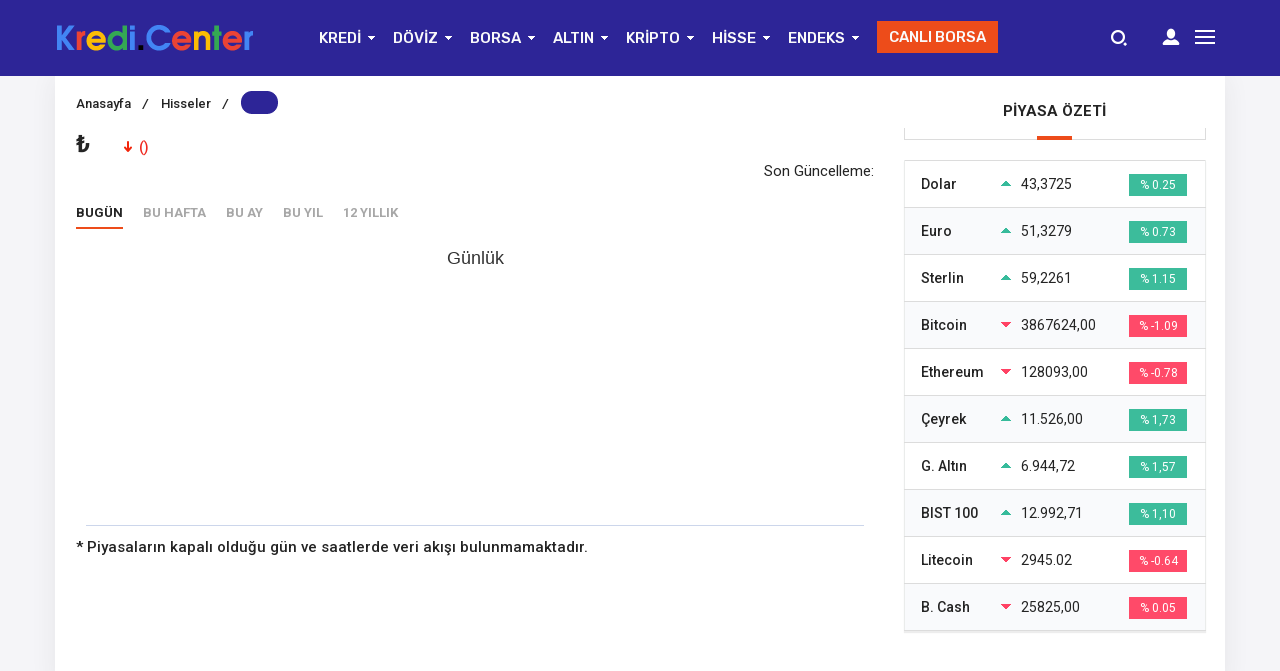

--- FILE ---
content_type: text/html; charset=UTF-8
request_url: https://kredi.center/hisse/?h=isctr-is-bankasi-c&refresh=true
body_size: 125324
content:
<!DOCTYPE html>
<html lang="tr">

<head>

    <!-- Meta Tags -->
    <meta http-equiv="Content-Type" content="text/html; charset=UTF-8" />
    <meta name="viewport" content="width=device-width, initial-scale=1, maximum-scale=1, user-scalable=0" />
    <!-- Google tag (gtag.js) -->
<script async src="https://www.googletagmanager.com/gtag/js?id=G-3WB77YJHMY"></script>
<script>
  window.dataLayer = window.dataLayer || [];
  function gtag(){dataLayer.push(arguments);}
  gtag('js', new Date());

  gtag('config', 'G-3WB77YJHMY');
</script>    <script data-ad-client="ca-pub-9781277870546706" async src="https://pagead2.googlesyndication.com/pagead/js/adsbygoogle.js"></script>
    <title> - Kredi Center</title>
<meta name='robots' content='max-image-preview:large' />
<link rel="alternate" title="oEmbed (JSON)" type="application/json+oembed" href="https://kredi.center/wp-json/oembed/1.0/embed?url=https%3A%2F%2Fkredi.center%2Fhisse%2F" />
<link rel="alternate" title="oEmbed (XML)" type="text/xml+oembed" href="https://kredi.center/wp-json/oembed/1.0/embed?url=https%3A%2F%2Fkredi.center%2Fhisse%2F&#038;format=xml" />
<style id='wp-img-auto-sizes-contain-inline-css' type='text/css'>
img:is([sizes=auto i],[sizes^="auto," i]){contain-intrinsic-size:3000px 1500px}
/*# sourceURL=wp-img-auto-sizes-contain-inline-css */
</style>
<style id='wp-emoji-styles-inline-css' type='text/css'>

	img.wp-smiley, img.emoji {
		display: inline !important;
		border: none !important;
		box-shadow: none !important;
		height: 1em !important;
		width: 1em !important;
		margin: 0 0.07em !important;
		vertical-align: -0.1em !important;
		background: none !important;
		padding: 0 !important;
	}
/*# sourceURL=wp-emoji-styles-inline-css */
</style>
<style id='wp-block-library-inline-css' type='text/css'>
:root{--wp-block-synced-color:#7a00df;--wp-block-synced-color--rgb:122,0,223;--wp-bound-block-color:var(--wp-block-synced-color);--wp-editor-canvas-background:#ddd;--wp-admin-theme-color:#007cba;--wp-admin-theme-color--rgb:0,124,186;--wp-admin-theme-color-darker-10:#006ba1;--wp-admin-theme-color-darker-10--rgb:0,107,160.5;--wp-admin-theme-color-darker-20:#005a87;--wp-admin-theme-color-darker-20--rgb:0,90,135;--wp-admin-border-width-focus:2px}@media (min-resolution:192dpi){:root{--wp-admin-border-width-focus:1.5px}}.wp-element-button{cursor:pointer}:root .has-very-light-gray-background-color{background-color:#eee}:root .has-very-dark-gray-background-color{background-color:#313131}:root .has-very-light-gray-color{color:#eee}:root .has-very-dark-gray-color{color:#313131}:root .has-vivid-green-cyan-to-vivid-cyan-blue-gradient-background{background:linear-gradient(135deg,#00d084,#0693e3)}:root .has-purple-crush-gradient-background{background:linear-gradient(135deg,#34e2e4,#4721fb 50%,#ab1dfe)}:root .has-hazy-dawn-gradient-background{background:linear-gradient(135deg,#faaca8,#dad0ec)}:root .has-subdued-olive-gradient-background{background:linear-gradient(135deg,#fafae1,#67a671)}:root .has-atomic-cream-gradient-background{background:linear-gradient(135deg,#fdd79a,#004a59)}:root .has-nightshade-gradient-background{background:linear-gradient(135deg,#330968,#31cdcf)}:root .has-midnight-gradient-background{background:linear-gradient(135deg,#020381,#2874fc)}:root{--wp--preset--font-size--normal:16px;--wp--preset--font-size--huge:42px}.has-regular-font-size{font-size:1em}.has-larger-font-size{font-size:2.625em}.has-normal-font-size{font-size:var(--wp--preset--font-size--normal)}.has-huge-font-size{font-size:var(--wp--preset--font-size--huge)}.has-text-align-center{text-align:center}.has-text-align-left{text-align:left}.has-text-align-right{text-align:right}.has-fit-text{white-space:nowrap!important}#end-resizable-editor-section{display:none}.aligncenter{clear:both}.items-justified-left{justify-content:flex-start}.items-justified-center{justify-content:center}.items-justified-right{justify-content:flex-end}.items-justified-space-between{justify-content:space-between}.screen-reader-text{border:0;clip-path:inset(50%);height:1px;margin:-1px;overflow:hidden;padding:0;position:absolute;width:1px;word-wrap:normal!important}.screen-reader-text:focus{background-color:#ddd;clip-path:none;color:#444;display:block;font-size:1em;height:auto;left:5px;line-height:normal;padding:15px 23px 14px;text-decoration:none;top:5px;width:auto;z-index:100000}html :where(.has-border-color){border-style:solid}html :where([style*=border-top-color]){border-top-style:solid}html :where([style*=border-right-color]){border-right-style:solid}html :where([style*=border-bottom-color]){border-bottom-style:solid}html :where([style*=border-left-color]){border-left-style:solid}html :where([style*=border-width]){border-style:solid}html :where([style*=border-top-width]){border-top-style:solid}html :where([style*=border-right-width]){border-right-style:solid}html :where([style*=border-bottom-width]){border-bottom-style:solid}html :where([style*=border-left-width]){border-left-style:solid}html :where(img[class*=wp-image-]){height:auto;max-width:100%}:where(figure){margin:0 0 1em}html :where(.is-position-sticky){--wp-admin--admin-bar--position-offset:var(--wp-admin--admin-bar--height,0px)}@media screen and (max-width:600px){html :where(.is-position-sticky){--wp-admin--admin-bar--position-offset:0px}}

/*# sourceURL=wp-block-library-inline-css */
</style><style id='global-styles-inline-css' type='text/css'>
:root{--wp--preset--aspect-ratio--square: 1;--wp--preset--aspect-ratio--4-3: 4/3;--wp--preset--aspect-ratio--3-4: 3/4;--wp--preset--aspect-ratio--3-2: 3/2;--wp--preset--aspect-ratio--2-3: 2/3;--wp--preset--aspect-ratio--16-9: 16/9;--wp--preset--aspect-ratio--9-16: 9/16;--wp--preset--color--black: #000000;--wp--preset--color--cyan-bluish-gray: #abb8c3;--wp--preset--color--white: #ffffff;--wp--preset--color--pale-pink: #f78da7;--wp--preset--color--vivid-red: #cf2e2e;--wp--preset--color--luminous-vivid-orange: #ff6900;--wp--preset--color--luminous-vivid-amber: #fcb900;--wp--preset--color--light-green-cyan: #7bdcb5;--wp--preset--color--vivid-green-cyan: #00d084;--wp--preset--color--pale-cyan-blue: #8ed1fc;--wp--preset--color--vivid-cyan-blue: #0693e3;--wp--preset--color--vivid-purple: #9b51e0;--wp--preset--gradient--vivid-cyan-blue-to-vivid-purple: linear-gradient(135deg,rgb(6,147,227) 0%,rgb(155,81,224) 100%);--wp--preset--gradient--light-green-cyan-to-vivid-green-cyan: linear-gradient(135deg,rgb(122,220,180) 0%,rgb(0,208,130) 100%);--wp--preset--gradient--luminous-vivid-amber-to-luminous-vivid-orange: linear-gradient(135deg,rgb(252,185,0) 0%,rgb(255,105,0) 100%);--wp--preset--gradient--luminous-vivid-orange-to-vivid-red: linear-gradient(135deg,rgb(255,105,0) 0%,rgb(207,46,46) 100%);--wp--preset--gradient--very-light-gray-to-cyan-bluish-gray: linear-gradient(135deg,rgb(238,238,238) 0%,rgb(169,184,195) 100%);--wp--preset--gradient--cool-to-warm-spectrum: linear-gradient(135deg,rgb(74,234,220) 0%,rgb(151,120,209) 20%,rgb(207,42,186) 40%,rgb(238,44,130) 60%,rgb(251,105,98) 80%,rgb(254,248,76) 100%);--wp--preset--gradient--blush-light-purple: linear-gradient(135deg,rgb(255,206,236) 0%,rgb(152,150,240) 100%);--wp--preset--gradient--blush-bordeaux: linear-gradient(135deg,rgb(254,205,165) 0%,rgb(254,45,45) 50%,rgb(107,0,62) 100%);--wp--preset--gradient--luminous-dusk: linear-gradient(135deg,rgb(255,203,112) 0%,rgb(199,81,192) 50%,rgb(65,88,208) 100%);--wp--preset--gradient--pale-ocean: linear-gradient(135deg,rgb(255,245,203) 0%,rgb(182,227,212) 50%,rgb(51,167,181) 100%);--wp--preset--gradient--electric-grass: linear-gradient(135deg,rgb(202,248,128) 0%,rgb(113,206,126) 100%);--wp--preset--gradient--midnight: linear-gradient(135deg,rgb(2,3,129) 0%,rgb(40,116,252) 100%);--wp--preset--font-size--small: 13px;--wp--preset--font-size--medium: 20px;--wp--preset--font-size--large: 36px;--wp--preset--font-size--x-large: 42px;--wp--preset--spacing--20: 0.44rem;--wp--preset--spacing--30: 0.67rem;--wp--preset--spacing--40: 1rem;--wp--preset--spacing--50: 1.5rem;--wp--preset--spacing--60: 2.25rem;--wp--preset--spacing--70: 3.38rem;--wp--preset--spacing--80: 5.06rem;--wp--preset--shadow--natural: 6px 6px 9px rgba(0, 0, 0, 0.2);--wp--preset--shadow--deep: 12px 12px 50px rgba(0, 0, 0, 0.4);--wp--preset--shadow--sharp: 6px 6px 0px rgba(0, 0, 0, 0.2);--wp--preset--shadow--outlined: 6px 6px 0px -3px rgb(255, 255, 255), 6px 6px rgb(0, 0, 0);--wp--preset--shadow--crisp: 6px 6px 0px rgb(0, 0, 0);}:where(.is-layout-flex){gap: 0.5em;}:where(.is-layout-grid){gap: 0.5em;}body .is-layout-flex{display: flex;}.is-layout-flex{flex-wrap: wrap;align-items: center;}.is-layout-flex > :is(*, div){margin: 0;}body .is-layout-grid{display: grid;}.is-layout-grid > :is(*, div){margin: 0;}:where(.wp-block-columns.is-layout-flex){gap: 2em;}:where(.wp-block-columns.is-layout-grid){gap: 2em;}:where(.wp-block-post-template.is-layout-flex){gap: 1.25em;}:where(.wp-block-post-template.is-layout-grid){gap: 1.25em;}.has-black-color{color: var(--wp--preset--color--black) !important;}.has-cyan-bluish-gray-color{color: var(--wp--preset--color--cyan-bluish-gray) !important;}.has-white-color{color: var(--wp--preset--color--white) !important;}.has-pale-pink-color{color: var(--wp--preset--color--pale-pink) !important;}.has-vivid-red-color{color: var(--wp--preset--color--vivid-red) !important;}.has-luminous-vivid-orange-color{color: var(--wp--preset--color--luminous-vivid-orange) !important;}.has-luminous-vivid-amber-color{color: var(--wp--preset--color--luminous-vivid-amber) !important;}.has-light-green-cyan-color{color: var(--wp--preset--color--light-green-cyan) !important;}.has-vivid-green-cyan-color{color: var(--wp--preset--color--vivid-green-cyan) !important;}.has-pale-cyan-blue-color{color: var(--wp--preset--color--pale-cyan-blue) !important;}.has-vivid-cyan-blue-color{color: var(--wp--preset--color--vivid-cyan-blue) !important;}.has-vivid-purple-color{color: var(--wp--preset--color--vivid-purple) !important;}.has-black-background-color{background-color: var(--wp--preset--color--black) !important;}.has-cyan-bluish-gray-background-color{background-color: var(--wp--preset--color--cyan-bluish-gray) !important;}.has-white-background-color{background-color: var(--wp--preset--color--white) !important;}.has-pale-pink-background-color{background-color: var(--wp--preset--color--pale-pink) !important;}.has-vivid-red-background-color{background-color: var(--wp--preset--color--vivid-red) !important;}.has-luminous-vivid-orange-background-color{background-color: var(--wp--preset--color--luminous-vivid-orange) !important;}.has-luminous-vivid-amber-background-color{background-color: var(--wp--preset--color--luminous-vivid-amber) !important;}.has-light-green-cyan-background-color{background-color: var(--wp--preset--color--light-green-cyan) !important;}.has-vivid-green-cyan-background-color{background-color: var(--wp--preset--color--vivid-green-cyan) !important;}.has-pale-cyan-blue-background-color{background-color: var(--wp--preset--color--pale-cyan-blue) !important;}.has-vivid-cyan-blue-background-color{background-color: var(--wp--preset--color--vivid-cyan-blue) !important;}.has-vivid-purple-background-color{background-color: var(--wp--preset--color--vivid-purple) !important;}.has-black-border-color{border-color: var(--wp--preset--color--black) !important;}.has-cyan-bluish-gray-border-color{border-color: var(--wp--preset--color--cyan-bluish-gray) !important;}.has-white-border-color{border-color: var(--wp--preset--color--white) !important;}.has-pale-pink-border-color{border-color: var(--wp--preset--color--pale-pink) !important;}.has-vivid-red-border-color{border-color: var(--wp--preset--color--vivid-red) !important;}.has-luminous-vivid-orange-border-color{border-color: var(--wp--preset--color--luminous-vivid-orange) !important;}.has-luminous-vivid-amber-border-color{border-color: var(--wp--preset--color--luminous-vivid-amber) !important;}.has-light-green-cyan-border-color{border-color: var(--wp--preset--color--light-green-cyan) !important;}.has-vivid-green-cyan-border-color{border-color: var(--wp--preset--color--vivid-green-cyan) !important;}.has-pale-cyan-blue-border-color{border-color: var(--wp--preset--color--pale-cyan-blue) !important;}.has-vivid-cyan-blue-border-color{border-color: var(--wp--preset--color--vivid-cyan-blue) !important;}.has-vivid-purple-border-color{border-color: var(--wp--preset--color--vivid-purple) !important;}.has-vivid-cyan-blue-to-vivid-purple-gradient-background{background: var(--wp--preset--gradient--vivid-cyan-blue-to-vivid-purple) !important;}.has-light-green-cyan-to-vivid-green-cyan-gradient-background{background: var(--wp--preset--gradient--light-green-cyan-to-vivid-green-cyan) !important;}.has-luminous-vivid-amber-to-luminous-vivid-orange-gradient-background{background: var(--wp--preset--gradient--luminous-vivid-amber-to-luminous-vivid-orange) !important;}.has-luminous-vivid-orange-to-vivid-red-gradient-background{background: var(--wp--preset--gradient--luminous-vivid-orange-to-vivid-red) !important;}.has-very-light-gray-to-cyan-bluish-gray-gradient-background{background: var(--wp--preset--gradient--very-light-gray-to-cyan-bluish-gray) !important;}.has-cool-to-warm-spectrum-gradient-background{background: var(--wp--preset--gradient--cool-to-warm-spectrum) !important;}.has-blush-light-purple-gradient-background{background: var(--wp--preset--gradient--blush-light-purple) !important;}.has-blush-bordeaux-gradient-background{background: var(--wp--preset--gradient--blush-bordeaux) !important;}.has-luminous-dusk-gradient-background{background: var(--wp--preset--gradient--luminous-dusk) !important;}.has-pale-ocean-gradient-background{background: var(--wp--preset--gradient--pale-ocean) !important;}.has-electric-grass-gradient-background{background: var(--wp--preset--gradient--electric-grass) !important;}.has-midnight-gradient-background{background: var(--wp--preset--gradient--midnight) !important;}.has-small-font-size{font-size: var(--wp--preset--font-size--small) !important;}.has-medium-font-size{font-size: var(--wp--preset--font-size--medium) !important;}.has-large-font-size{font-size: var(--wp--preset--font-size--large) !important;}.has-x-large-font-size{font-size: var(--wp--preset--font-size--x-large) !important;}
/*# sourceURL=global-styles-inline-css */
</style>

<style id='classic-theme-styles-inline-css' type='text/css'>
/*! This file is auto-generated */
.wp-block-button__link{color:#fff;background-color:#32373c;border-radius:9999px;box-shadow:none;text-decoration:none;padding:calc(.667em + 2px) calc(1.333em + 2px);font-size:1.125em}.wp-block-file__button{background:#32373c;color:#fff;text-decoration:none}
/*# sourceURL=/wp-includes/css/classic-themes.min.css */
</style>
<script type="text/javascript" src="https://kredi.center/wp-includes/js/jquery/jquery.min.js?ver=3.7.1" id="jquery-core-js"></script>
<script type="text/javascript" src="https://kredi.center/wp-includes/js/jquery/jquery-migrate.min.js?ver=3.4.1" id="jquery-migrate-js"></script>
<script type="text/javascript" src="https://kredi.center/wp-content/themes/birfinans/js/jquery.validate.js?ver=6.9" id="validate-script-js"></script>
<script type="text/javascript" id="ajax-auth-script-js-extra">
/* <![CDATA[ */
var ajax_auth_object = {"ajaxurl":"https://kredi.center/wp-admin/admin-ajax.php","redirecturl":"https://kredi.center","loadingmessage":"Bilgiler g\u00f6nderiliyor, l\u00fctfen bekleyin..."};
//# sourceURL=ajax-auth-script-js-extra
/* ]]> */
</script>
<script type="text/javascript" src="https://kredi.center/wp-content/themes/birfinans/js/ajax-auth-script.js?ver=6.9" id="ajax-auth-script-js"></script>
<link rel="https://api.w.org/" href="https://kredi.center/wp-json/" /><link rel="alternate" title="JSON" type="application/json" href="https://kredi.center/wp-json/wp/v2/pages/330" /><link rel="EditURI" type="application/rsd+xml" title="RSD" href="https://kredi.center/xmlrpc.php?rsd" />
<meta name="generator" content="WordPress 6.9" />
<link rel="canonical" href="https://kredi.center/hisse/" />
<link rel='shortlink' href='https://kredi.center/?p=330' />
<script> var $ = jQuery; </script><link rel="icon" href="https://kredi.center/wp-content/uploads/2020/06/cropped-k-32x32.jpg" sizes="32x32" />
<link rel="icon" href="https://kredi.center/wp-content/uploads/2020/06/cropped-k-192x192.jpg" sizes="192x192" />
<link rel="apple-touch-icon" href="https://kredi.center/wp-content/uploads/2020/06/cropped-k-180x180.jpg" />
<meta name="msapplication-TileImage" content="https://kredi.center/wp-content/uploads/2020/06/cropped-k-270x270.jpg" />

    <!-- Styles -->

    <link rel="stylesheet" type="text/css" href="https://kredi.center/wp-content/themes/birfinans/css/style.css?v=1.1" media="all" />
    <link rel="stylesheet" type="text/css" href="https://kredi.center/wp-content/themes/birfinans/css/media.css" media="all" />

    <link rel="stylesheet" type="text/css" href="https://kredi.center/wp-content/themes/birfinans/vendors/owl-carousel/owl.carousel.min.css" />
    <script src="https://code.jquery.com/jquery-3.1.1.min.js"></script>
    <script src="https://kredi.center/wp-content/themes/birfinans/js/highcharts.js"></script>
    <link rel="stylesheet" type="text/css" href="https://kredi.center/wp-content/themes/birfinans/vendors/scrollbar/jquery.mCustomScrollbar.min.css" />
    <link rel="Shortcut Icon" href="https://kredi.center/wp-content/uploads/2020/06/k.jpg" type="image/x-icon">

    <style>
    .currencyBar {
        background: #221c77 !important;
        /* Old browsers */
        background: -moz-linear-gradient(left, #221c77 0%, #221c77 100%) !important;
        /* FF3.6-15 */
        background: -webkit-linear-gradient(left, #221c77 0%, #221c77 100%) !important;
        /* Chrome10-25,Safari5.1-6 */
        background: linear-gradient(to right, #221c77 0%, #221c77 100%) !important;
        /* W3C, IE10+, FF16+, Chrome26+, Opera12+, Safari7+ */
        filter: progid:DXImageTransform.Microsoft.gradient(startColorstr='#221c77', endColorstr='#221c77', GradientType=1) !important;
        /* IE6-9 */

        border-bottom: 1px solid#3930ae;
    }

    .blackShape {
        background-color: #2d2597;
        background: #2d2597;
        /* Old browsers */
        background: -moz-linear-gradient(left, #2d2597 0%, #2d2597 100%);
        /* FF3.6-15 */
        background: -webkit-linear-gradient(left, #2d2597 0%, #2d2597 100%);
        /* Chrome10-25,Safari5.1-6 */
        background: linear-gradient(to right, #2d2597 0%, #2d2597 100%);
        /* W3C, IE10+, FF16+, Chrome26+, Opera12+, Safari7+ */
        filter: progid:DXImageTransform.Microsoft.gradient(startColorstr='#2d2597', endColorstr='#2d2597', GradientType=1);
        /* IE6-9 */
    }

    header {
        background-color: #2d2597;
        background: #2d2597;
        /* Old browsers */
        background: -moz-linear-gradient(left, #2d2597 0%, #2d2597 100%);
        /* FF3.6-15 */
        background: -webkit-linear-gradient(left, #2d2597 0%, #2d2597 100%);
        /* Chrome10-25,Safari5.1-6 */
        background: linear-gradient(to right, #2d2597 0%, #2d2597 100%);
        /* W3C, IE10+, FF16+, Chrome26+, Opera12+, Safari7+ */
        filter: progid:DXImageTransform.Microsoft.gradient(startColorstr='#2d2597', endColorstr='#2d2597', GradientType=1);
        /* IE6-9 */
    }

    section.content .sidebar .widget .popularNews .item .title .info .cat a:hover {
        color: #ed4c1a;
        transform: 300ms;
    }

    section.content .sidebar .widget .mostComment .item .info .cat a:hover {
        color: #ed4c1a;
        transform: 300ms;
    }

    header .mainBar .nav ul li a {
        color: #fafafa;
    }

    header .mainBar .nav ul li:hover a {
        color: #ed4c1a;
    }

    header .mainBar .nav ul li.menu-item-has-children:hover:after {
        color: #ed4c1a;
    }

    header .mainBar .nav ul>li>ul>li:hover:before {
        background: #ed4c1a;
    }

    header .mainBar .nav ul>li>ul {
        background: #2d2597;
    }

    .canli-borsa {
        background: #ed4c1a;
    }

    .canli-borsa:hover {
        background: #ed4c1a;
    }

    .creditCalculatorHead ul li.active {
        background: #ed4c1a;
        border-right: 0px;
    }

    .creditCalculatorBox .form-group-half .form-control:focus,
    .creditCalculatorBox .calculatorSelect:focus {
        background: #ed4c1a26;
        border-color: #ed4c1a;
    }

    .creditCalculatorHead {
        border-bottom: 2px solid#ed4c1a;
    }

    .creditCalculatorHead ul li.active:before {
        background: #ed4c1a;
    }

    .creditCalculatorHead ul li.active:after {
        background: #ed4c1a;
    }

    .creditCalculator .calculatorBtn {
        background: #ed4c1a;
    }

    .creditCalculatorBox .calculatorBtn:hover {
        background: #ed4c1a;
    }

    .vertSlider .vertSlides .owl-dots .owl-dot.active {
        background: #ed4c1a;
        border-top: 1px solid#ed4c1a;
        border-right: 1px solid#ed4c1a;
        border-left: 1px solid#ed4c1a;
    }

    .vertSlider .vertSlides .owl-dots:after {
        background: #ed4c1a;
    }

    .currencyShowcase.half .currencyTable.kriptolar tr.head select {
        background: url(https://kredi.center/wp-content/themes/birfinans/img/icons/selectBigArrow.png) no-repeat calc(100% - 10px) 8px #ed4c1a;
    }

    .currencyShowcase.half .currencyTable.kriptolar tr.head select {
        border-color: #ed4c1a;
    }

    section.content .widebar .widget .lastNewsHead:before {
        background: #ed4c1a    }

    section.content .widebar .widget .categoryTab .tabHead ul li.active span:after {
        background: #ed4c1a    }

    section.content .sidebar .widget .sidebarHead:before {
        background: #ed4c1a    }

    .content_widget .sidebarHead:before {
        background: #ed4c1a    }

    .dovizCeviriciSid .head:before {
        background: #ed4c1a    }

    .dovizCeviriciSid .formCheck .radioLabel input:checked~.radioMark {
        background-color: #ed4c1a;
        border-color: #ed4c1a;
    }

    section.content .widebar .widget .lastNews .item .content-summary .categories a {
        background: #ed4c1a;
    }

    section.content .widebar .widget .lastNews .item .content-summary .categories a:before {
        background: #ed4c1a    }

    section.content .widebar .widget .lastNews .item .content-summary .categories a:hover {
        background: #ed4c1a;
    }

    footer.footer .contentFooter .footerTitle {
        color: #ed4c1a;
    }

    footer.footer .contentFooter .footerMenu ul li a {
        color: #fff;
    }

    footer.footer .contentFooter .footerMenu ul li a:hover {
        color: #fff;
    }

    footer.footer .footerTop {
        background: #1a1a1a;
    }

    footer.footer {
        background: #000000;
    }

    footer.footer .footerBottom {
        background: #1a1a1a;
    }

    footer.footer .footerBottom .footerSocial li a i {
        background-color: #9da1a4;
    }

    footer.footer .footerBottom .footerSocial li a:hover i {
        background-color: #ed4c1a;
        transition: 300ms;
    }

    section.content .widebar .widget .lastNews .item .content-summary .title a:hover {
        color: #ed4c1a;
    }

    section.content .widebar .widget .categoryTab .catTabContent .item .title a:hover {
        color: #ed4c1a;
    }

    section.content .sidebar .widget .popularNews .item .title>a:hover {
        color: #ed4c1a;
    }

    section.content .sidebar .widget .mostComment .item .title>a:hover {
        color: #ed4c1a;
    }

    .breadcrumb ul li.post {
        background-color: #2d2597    }

    .breadcrumb ul li a:hover {
        color: #ed4c1a;
        transition: 300ms;
    }

    .singleWrapper .singleContent .mainContent .main ul.buttons li.favorite {
        background-color: #ef291f    }

    .singleWrapper .singleContent .mainContent .main ul.buttons li.favorite:hover {
        background: #e6271d;
    }

    .postInner .relatedPost .text .eT {
        background: #ed4c1a    }

    .postInner ol li:before {
        background: #ed4c1a    }

    .tags a:hover {
        background-color: #ed4c1a    }

    .singleHead.v2 {
        border-bottom: 1px solid#ef291f;
    }

    .singleHead.v2:before {
        background: #ef291f;
    }

    .singleHead.v2:after {
        background: #ef291f;
    }

    .singleHead.v2 span {
        border-bottom: 3px solid#ef291f;
    }

    .commentWhite .commentForm ul li.one .submit {
        background-color: #ef291f;
    }

    .commentListing .comment .right ul li .left span.commentAuthor {
        color: #ef291f    }

    .commentWhite .commentForm ul li.one .submit:hover {
        background: #ef291f;
    }

    .main-slider .owl-dots .owl-dot.active {
        background: #ed4c1a;
    }

    section.content .widebar .widget .borsaTimerTabHead ul li.active span:after {
        background: #ed4c1a    }

    .popularCalculationTitle {
        border-bottom: 4px solid#ed4c1a;
    }

    .bankaCalculators .bankCalc .bankFoot a.cont {
        background: #ed4c1a;
    }

    section.content .widebar .widget .news-slider .news-slider-content .title .bg-pad {
        background: #ed4c1a;
    }

    section.content .widebar .widget .news-slider .news-slider-content .title .bg-pad a {
        background: #ed4c1a;
    }

    section.content .widebar .widget .news-slider .owl-thumb-item.active img {
        border: 4px solid#ed4b1a;
    }

    section.content .widebar .widget .news-slider .owl-nav .owl-next:hover {
        background: #ed4b1a;
    }

    section.content .widebar .widget .news-slider .news-slider-content .cat {
        background: #ed4b1a;
    }

    section.content .widebar .widget .news-slider .owl-nav .owl-prev:hover {
        background: #ed4b1a;
    }

    .homeIconMenu ul li:hover {
        background: #ed4b1a;
    }

    .main-slider .owl-nav .owl-next:hover {
        background: #ed4b1a !important;
    }

    .main-slider .owl-nav .owl-prev:hover {
        background: #ed4b1a !important;
    }

    .daily-news ul li .content .title a:hover {
        color: #ed4c1a;
    }

    .headline-news-big .content .title .bg-pad {
        background: #161d2c    }

    .headline-news-smalls .content .title .bg-pad {
        background: #161d2c    }

    .headline-news-big .content .cat {
        background: #ed4c1a;
    }

    .headline-news-smalls .content .cat {
        background: #ed4c1a;
    }

    .singleWrapper .singleContent .mainContent .main .author span a:hover {
        color: #ed4c1a;
    }

    .loadMoreButton span {
        background: #ed4c1a;
    }

    .loadMoreButton_1 span {
        background: #ed4c1a;
    }

    header .mainBar .nav ul>li>ul>li>a:hover {
        color: #fafafa;
    }

    .currency-hide header {
        top: 0;
    }

    .currency-hide .site-wrapper {
        top: 76px !important;
    }

    .sc-options-user {
        background: #ed4c1a80;
    }

    .search-form input {
        background: #2d2597    }
</style>

        <!-- Google Fonts -->
    <link href="https://fonts.googleapis.com/css?family=Roboto:400,500,700,700i|Rubik:400,500&amp;subset=latin-ext" rel="stylesheet">
    
    </head>

<body class="wp-singular page-template page-template-hisse-detay page-template-hisse-detay-php page page-id-330 wp-theme-birfinans">


    <div class="mobile-menu">
        <div class="menu-close"><i class="close-btn"></i>Menüyü Kapat</div>
        <ul>
                                <li><a href=""><img src="https://kredi.center/wp-content/themes/birfinans/img/svg/mobilemenu/responsive-5.svg" width="20px" height="20px" />Anasayfa</a></li>
                                <li><a href="/birfinans/canli-borsa/"><img src="https://kredi.center/wp-content/themes/birfinans/img/svg/mobilemenu/responsive-11.svg" width="20px" height="20px" />Canlı Borsa</a></li>
                                <li><a href="/birfinans/borsa/"><img src="https://kredi.center/wp-content/themes/birfinans/img/svg/mobilemenu/responsive-8.svg" width="20px" height="20px" />Borsa</a></li>
                                <li><a href="/birfinans/doviz-kurlari/"><img src="https://kredi.center/wp-content/themes/birfinans/img/svg/mobilemenu/responsive-12.svg" width="20px" height="20px" />Döviz Kurları</a></li>
                                <li><a href="/birfinans/altin-fiyatlari/"><img src="https://kredi.center/wp-content/themes/birfinans/img/svg/mobilemenu/responsive-9.svg" width="20px" height="20px" />Altın</a></li>
                                <li><a href="/birfinans/tum-hisseler/"><img src="https://kredi.center/wp-content/themes/birfinans/img/svg/mobilemenu/responsive-6.svg" width="20px" height="20px" />Hisse Senetleri</a></li>
                                <li><a href="/birfinans/tum-endeksler/"><img src="https://kredi.center/wp-content/themes/birfinans/img/svg/mobilemenu/responsive-1.svg" width="20px" height="20px" />Endeksler</a></li>
                                <li><a href="/birfinans/kriptoparalar/"><img src="https://kredi.center/wp-content/themes/birfinans/img/svg/mobilemenu/responsive-14.svg" width="20px" height="20px" />Kripto Paralar</a></li>
                                <li><a href="/birfinans/doviz-hesapla/"><img src="https://kredi.center/wp-content/themes/birfinans/img/svg/mobilemenu/responsive-13.svg" width="20px" height="20px" />Döviz Hesaplama</a></li>
                                <li><a href="/birfinans/doviz-cevirici/"><img src="https://kredi.center/wp-content/themes/birfinans/img/svg/mobilemenu/responsive-4.svg" width="20px" height="20px" />Döviz Çevirici</a></li>
                                <li><a href=""><img src="https://kredi.center/wp-content/themes/birfinans/img/svg/mobilemenu/responsive-15.svg" width="20px" height="20px" />Kredi Arama</a></li>
                </div>
    <!-- Site -->
    <!-- Site -->
    <div id="site">

        <div class="overlay"></div>

                <div class="blackShape"></div>
        
            <!-- currencyBar -->
            <div class="currencyBar">
                <div class="container">
                    <ul>
                                                    <li>
                                <div class="currencyName"> YARIM ALTIN</div>
                                <div class="currencyValue base_">23.053,00</div>
                                <div class="currencyRate">% 1,73 <i class="increase"></i></div>
                            </li>
                                                    <li>
                                <div class="currencyName">AMERIKAN DOLARI</div>
                                <div class="currencyValue base_USD">43,3725</div>
                                <div class="currencyRate">% 0,25 <i class="increase"></i></div>
                            </li>
                                                    <li>
                                <div class="currencyName">€ EURO</div>
                                <div class="currencyValue base_EUR">51,3279</div>
                                <div class="currencyRate">% 0,73 <i class="increase"></i></div>
                            </li>
                                                    <li>
                                <div class="currencyName">£ POUND</div>
                                <div class="currencyValue base_GBP">59,2261</div>
                                <div class="currencyRate">% 1,15 <i class="increase"></i></div>
                            </li>
                                                    <li>
                                <div class="currencyName">¥ YUAN</div>
                                <div class="currencyValue base_CNY">6,2397</div>
                                <div class="currencyRate">% 0,44 <i class="increase"></i></div>
                            </li>
                                                    <li>
                                <div class="currencyName">РУБ RUBLE</div>
                                <div class="currencyValue base_RUB">0,5777</div>
                                <div class="currencyRate">% 0,82 <i class="increase"></i></div>
                            </li>
                                                    <li>
                                <div class="currencyName">BITCOIN/TL</div>
                                <div class="currencyValue base_bitcoin">3867624,268</div>
                                <div class="currencyRate">% -1,09 <i class="decrease"></i></div>
                            </li>
                                                    <li>
                                <div class="currencyName">BIST 100</div>
                                <div class="currencyValue base_">12.992,71</div>
                                <div class="currencyRate">% 1,10 <i class="increase"></i></div>
                            </li>
                        
                    </ul>
                </div>
            </div>
            <!-- //currencyBar -->
                <!-- Header -->
        <header>
                        <!-- MainBar -->
            <div class="mainBar bg">
                <div class="container">

                    <!-- Logo -->
                    <div class="logo">
                        <a href="https://kredi.center">
                                                                <img src="https://kredi.center/wp-content/uploads/2020/03/logo.png" alt="Kredi Center" />
                                                        </a>
                    </div>

                    <!-- Nav -->
                    <div class="nav">
                        <div class="menu-ust-menu-container"><ul id="menu-ust-menu" class="menu"><li id="menu-item-1058" class="menu-item menu-item-type-custom menu-item-object-custom menu-item-has-children menu-item-1058"><a href="#">KREDİ</a>
<ul class="sub-menu">
	<li id="menu-item-1105" class="menu-item menu-item-type-post_type menu-item-object-page menu-item-1105"><a href="https://kredi.center/kredi/">KREDİ DETAY SAYFASI</a></li>
</ul>
</li>
<li id="menu-item-1029" class="menu-item menu-item-type-custom menu-item-object-custom menu-item-has-children menu-item-1029"><a href="#">DÖVİZ</a>
<ul class="sub-menu">
	<li id="menu-item-1083" class="menu-item menu-item-type-post_type menu-item-object-page menu-item-1083"><a href="https://kredi.center/doviz-kurlari/">DÖVİZ KURLARI</a></li>
	<li id="menu-item-1035" class="menu-item menu-item-type-custom menu-item-object-custom menu-item-1035"><a href="/doviz-hesapla/?doviz=usd&#038;miktar=1">DÖVİZ HESAPLA</a></li>
	<li id="menu-item-1082" class="menu-item menu-item-type-post_type menu-item-object-page menu-item-1082"><a href="https://kredi.center/doviz-cevirici/">DÖVİZ ÇEVİRİCİ</a></li>
	<li id="menu-item-1036" class="menu-item menu-item-type-custom menu-item-object-custom menu-item-1036"><a href="/doviz/?c=usd">ÖRNEK DÖVİZ DETAY SAYFASI</a></li>
	<li id="menu-item-1084" class="menu-item menu-item-type-post_type menu-item-object-page menu-item-1084"><a href="https://kredi.center/tum-pariteler/">PARİTELER</a></li>
	<li id="menu-item-1037" class="menu-item menu-item-type-custom menu-item-object-custom menu-item-1037"><a href="/parite/?p=eur-usd">ÖRNEK PARİTE DETAY SAYFASI</a></li>
	<li id="menu-item-1107" class="menu-item menu-item-type-post_type menu-item-object-page menu-item-1107"><a href="https://kredi.center/doviz-arsiv/">DÖVİZ ARŞİV</a></li>
	<li id="menu-item-1106" class="menu-item menu-item-type-post_type menu-item-object-page menu-item-1106"><a href="https://kredi.center/ekonomik-takvim/">EKONOMİK TAKVİM</a></li>
</ul>
</li>
<li id="menu-item-1030" class="menu-item menu-item-type-custom menu-item-object-custom menu-item-has-children menu-item-1030"><a href="#">BORSA</a>
<ul class="sub-menu">
	<li id="menu-item-1085" class="menu-item menu-item-type-post_type menu-item-object-page menu-item-1085"><a href="https://kredi.center/borsa/">BORSA VERİLERİ</a></li>
	<li id="menu-item-1086" class="menu-item menu-item-type-post_type menu-item-object-page menu-item-1086"><a href="https://kredi.center/tum-endeksler/">TÜM ENDEKSLER</a></li>
	<li id="menu-item-1039" class="menu-item menu-item-type-custom menu-item-object-custom menu-item-1039"><a href="/endeks/?e=xu100-bist-100">ÖRNEK ENDEKS DETAY SAYFASI</a></li>
	<li id="menu-item-1087" class="menu-item menu-item-type-post_type menu-item-object-page menu-item-1087"><a href="https://kredi.center/tum-hisseler/">TÜM HİSSELER</a></li>
	<li id="menu-item-1038" class="menu-item menu-item-type-custom menu-item-object-custom menu-item-1038"><a href="/hisse/?h=acsel-acipayam-seluloz">ÖRNEK HİSSE DETAY SAYFASI</a></li>
</ul>
</li>
<li id="menu-item-1032" class="menu-item menu-item-type-custom menu-item-object-custom menu-item-has-children menu-item-1032"><a href="#">ALTIN</a>
<ul class="sub-menu">
	<li id="menu-item-1088" class="menu-item menu-item-type-post_type menu-item-object-page menu-item-1088"><a href="https://kredi.center/altin-fiyatlari/">ALTINLAR</a></li>
	<li id="menu-item-1040" class="menu-item menu-item-type-custom menu-item-object-custom menu-item-1040"><a href="/altin/?a=xau-usd--ons-altin">ÖRNEK ALTIN DETAY SAYFASI</a></li>
</ul>
</li>
<li id="menu-item-1031" class="menu-item menu-item-type-custom menu-item-object-custom menu-item-has-children menu-item-1031"><a href="#">KRİPTO</a>
<ul class="sub-menu">
	<li id="menu-item-1089" class="menu-item menu-item-type-post_type menu-item-object-page menu-item-1089"><a href="https://kredi.center/kriptoparalar/">KRİPTO PARALAR</a></li>
	<li id="menu-item-1041" class="menu-item menu-item-type-custom menu-item-object-custom menu-item-1041"><a href="/coin/?c=ethereum">ÖRNEK KRİPTO PARA DETAY</a></li>
</ul>
</li>
<li id="menu-item-1033" class="menu-item menu-item-type-custom menu-item-object-custom menu-item-has-children menu-item-1033"><a href="#">HİSSE</a>
<ul class="sub-menu">
	<li id="menu-item-1091" class="menu-item menu-item-type-post_type menu-item-object-page menu-item-1091"><a href="https://kredi.center/tum-hisseler/">HİSSELER</a></li>
	<li id="menu-item-1043" class="menu-item menu-item-type-custom menu-item-object-custom menu-item-1043"><a href="/hisse/?h=acsel-acipayam-seluloz">ÖRNEK HİSSE DETAY SAYFASI</a></li>
</ul>
</li>
<li id="menu-item-1034" class="menu-item menu-item-type-custom menu-item-object-custom menu-item-has-children menu-item-1034"><a href="#">ENDEKS</a>
<ul class="sub-menu">
	<li id="menu-item-1090" class="menu-item menu-item-type-post_type menu-item-object-page menu-item-1090"><a href="https://kredi.center/tum-endeksler/">ENDEKSLER</a></li>
	<li id="menu-item-1042" class="menu-item menu-item-type-custom menu-item-object-custom menu-item-1042"><a href="/endeks/?e=xu100-bist-100">ÖRNEK ENDEKS DETAY SAYFASI</a></li>
</ul>
</li>
<li id="menu-item-1081" class="canli-borsa menu-item menu-item-type-post_type menu-item-object-page menu-item-1081"><a href="https://kredi.center/canli-borsa/">CANLI BORSA</a></li>
</ul></div>
                    </div>

                    <!-- Right -->
                    <div class="right">
                                                <i class="search"></i>


                                                                                                                                    <a class="user-link" href="https://kredi.center/giris-kayit-sayfasi/"><i class="user"></i></a>
                                    
                                                                                <button type="button" class="toggle-menu">
                            <i class="mobileMenu"></i>
                        </button>


                    </div>

                    <div class="search-form">
                        <form role="search" method="get" id="searchform" action="https://kredi.center/">
                            <span>Aranacak kelimeyi yazın ve <small>enter</small> tuşuna basın...</span>
                            <input type="text" placeholder="" name="s" value="">
                            <input type="submit" style="display:none;" />
                        </form>
                    </div>


                </div>
            </div>


        </header>
        <!-- #Header -->
    <script src="https://code.jquery.com/jquery-3.1.1.min.js"></script>
    <script src="https://kredi.center/wp-content/themes/birfinans/js/highcharts.js"></script>
    <style>
        .currencyTable tr td {
            font-weight: normal;
        }

        .currencyTable tr td b {
            color: #3b72de;
        }
    </style>
    <!-- Site Wrapper -->
    <div class="site-wrapper">
        
        <!-- Content -->
        <section class="content home">
            <div class="container-wrap">
                
                <!-- WideBar -->
                <div class="widebar floatLeft">
                    
                    <div class="singleWrapper">
                        
                        <!-- BreadCrumb -->
                        <div class="breadcrumb">
                            <ul class="block">
                                <li><a href="https://kredi.center">Anasayfa<i>/</i></a></li>
                                <li><a href="https://kredi.center/tum-hisseler/">Hisseler<i>/</i></a></li>
                                <li class="post bg"><span></span></li>
                            </ul>
                        </div>
                        
                        <h1 class="singlePageTitle"></h1>
                        
                        <div class="singleContent block">
                            
                            <!-- Main Content -->
                            <div class="mainContent">
                                
                                <!-- Main -->
                                <div class="main">
                                    
                                    <!-- Widget -->
                                    <div class="widget" style="margin-bottom: 15px;">
                                        <div class="categoryTab">
                                            
                                            
                                            <!-- Cat Tab 1 -->
                                            <div class="catTabContent">
                                                <div class="borsaValue">
													₺
													
													                                                    <div class="borsaRate" style="color: #ef291f !important;">
                                                        <i class="decrease"></i>()
                                                    </div>
                                                </div>
                                                <div class="lastUpdate">Son Güncelleme: </div>
                                                <div class="clear"></div>
                                                <!-- Tab Head -->
                                                <div class="borsaTimerTabHead bg">
                                                    <ul>
                                                        <li><span>BUGÜN</span></li>
                                                        <li><span>BU HAFTA</span></li>
                                                        <li><span>BU AY</span></li>
                                                        <li><span>BU YIL</span></li>
                                                        <li><span>12 YILLIK</span></li>
                                                    </ul>
                                                </div>
                                                <div class="borsaTimerTabContent">
                                                    
                                                    <div class="currencyChart" id="container_daily"></div>
                                                    <script>
                                                        $.get("https://kredi.center/wp-content/themes/birfinans/api/highcharts.php", function (values) {


                                                            Highcharts.chart('container_daily', {
                                                                chart: {
                                                                    zoomType: 'x'
                                                                },
                                                                title: {
                                                                    text: ' Günlük'
                                                                },
                                                                subtitle: {
                                                                    text: document.ontouchstart === undefined ?
                                                                        '' : ''
                                                                },
                                                                xAxis: {
                                                                    type: 'datetime',
                                                                    dateTimeLabelFormats: {
                                                                        day: '%d %b %Y' //ex- 01 Jan 2016
                                                                    }
                                                                },
                                                                yAxis: {
                                                                    title: {
                                                                        text: ''
                                                                    }
                                                                },
                                                                legend: {
                                                                    enabled: false
                                                                },
                                                                plotOptions: {
                                                                    area: {
                                                                        fillColor: {
                                                                            linearGradient: {
                                                                                x1: 0,
                                                                                y1: 0,
                                                                                x2: 0,
                                                                                y2: 1
                                                                            },
                                                                            stops: [
                                                                                [0, Highcharts.getOptions().colors[0]],
                                                                                [1, Highcharts.Color(Highcharts.getOptions().colors[0]).setOpacity(0).get('rgba')]
                                                                            ]
                                                                        },
                                                                        marker: {
                                                                            radius: 2
                                                                        },
                                                                        lineWidth: 1,
                                                                        states: {
                                                                            hover: {
                                                                                lineWidth: 1
                                                                            }
                                                                        },
                                                                        threshold: null
                                                                    }
                                                                },

                                                                series: [{
                                                                    type: 'area',
                                                                    name: '',
                                                                    data: [
																			                                                                    ]

                                                                }]
                                                            });
                                                        });
                                                    </script>
                                                    
                                                    <div class="clear"></div>
                                                    <p>* Piyasaların kapalı olduğu gün ve saatlerde veri akışı bulunmamaktadır.</p>
                                                </div>
                                                <div class="borsaTimerTabContent">
                                                    <div class="currencyChart" id="container_weekly"></div>
                                                    <script>
                                                        $.get("https://kredi.center/wp-content/themes/birfinans/api/highcharts.php", function (values) {


                                                            Highcharts.chart('container_weekly', {
                                                                chart: {
                                                                    zoomType: 'x'
                                                                },
                                                                title: {
                                                                    text: ' Haftalık'
                                                                },
                                                                subtitle: {
                                                                    text: document.ontouchstart === undefined ?
                                                                        '' : ''
                                                                },
                                                                xAxis: {
                                                                    type: 'datetime'
                                                                },
                                                                yAxis: {
                                                                    title: {
                                                                        text: ''
                                                                    }
                                                                },
                                                                legend: {
                                                                    enabled: false
                                                                },
                                                                plotOptions: {
                                                                    area: {
                                                                        fillColor: {
                                                                            linearGradient: {
                                                                                x1: 0,
                                                                                y1: 0,
                                                                                x2: 0,
                                                                                y2: 1
                                                                            },
                                                                            stops: [
                                                                                [0, Highcharts.getOptions().colors[0]],
                                                                                [1, Highcharts.Color(Highcharts.getOptions().colors[0]).setOpacity(0).get('rgba')]
                                                                            ]
                                                                        },
                                                                        marker: {
                                                                            radius: 2
                                                                        },
                                                                        lineWidth: 1,
                                                                        states: {
                                                                            hover: {
                                                                                lineWidth: 1
                                                                            }
                                                                        },
                                                                        threshold: null
                                                                    }
                                                                },

                                                                series: [{
                                                                    type: 'area',
                                                                    name: '',
                                                                    data: [
																			
                                                                    ]

                                                                }]
                                                            });
                                                        });
                                                    </script>
                                                </div>
                                                <div class="borsaTimerTabContent">
                                                    <div class="currencyChart" id="container_monthly"></div>
                                                    <script>
                                                        $.get("https://kredi.center/wp-content/themes/birfinans/api/highcharts.php", function (values) {


                                                            Highcharts.chart('container_monthly', {
                                                                chart: {
                                                                    zoomType: 'x'
                                                                },
                                                                title: {
                                                                    text: ' Aylık'
                                                                },
                                                                subtitle: {
                                                                    text: document.ontouchstart === undefined ?
                                                                        '' : ''
                                                                },
                                                                xAxis: {
                                                                    type: 'datetime'
                                                                },
                                                                yAxis: {
                                                                    title: {
                                                                        text: ''
                                                                    }
                                                                },
                                                                legend: {
                                                                    enabled: false
                                                                },
                                                                plotOptions: {
                                                                    area: {
                                                                        fillColor: {
                                                                            linearGradient: {
                                                                                x1: 0,
                                                                                y1: 0,
                                                                                x2: 0,
                                                                                y2: 1
                                                                            },
                                                                            stops: [
                                                                                [0, Highcharts.getOptions().colors[0]],
                                                                                [1, Highcharts.Color(Highcharts.getOptions().colors[0]).setOpacity(0).get('rgba')]
                                                                            ]
                                                                        },
                                                                        marker: {
                                                                            radius: 2
                                                                        },
                                                                        lineWidth: 1,
                                                                        states: {
                                                                            hover: {
                                                                                lineWidth: 1
                                                                            }
                                                                        },
                                                                        threshold: null
                                                                    }
                                                                },

                                                                series: [{
                                                                    type: 'area',
                                                                    name: '',
                                                                    data: [
																			
                                                                    ]

                                                                }]
                                                            });
                                                        });
                                                    </script>
                                                </div>
                                                <div class="borsaTimerTabContent">
                                                    <div class="currencyChart" id="container_yearly"></div>
                                                    <script>
                                                        $.get("https://kredi.center/wp-content/themes/birfinans/api/highcharts.php", function (values) {


                                                            Highcharts.chart('container_yearly', {
                                                                chart: {
                                                                    zoomType: 'x'
                                                                },
                                                                title: {
                                                                    text: ' Yıllık'
                                                                },
                                                                subtitle: {
                                                                    text: document.ontouchstart === undefined ?
                                                                        '' : ''
                                                                },
                                                                xAxis: {
                                                                    type: 'datetime'
                                                                },
                                                                yAxis: {
                                                                    title: {
                                                                        text: ''
                                                                    }
                                                                },
                                                                legend: {
                                                                    enabled: false
                                                                },
                                                                plotOptions: {
                                                                    area: {
                                                                        fillColor: {
                                                                            linearGradient: {
                                                                                x1: 0,
                                                                                y1: 0,
                                                                                x2: 0,
                                                                                y2: 1
                                                                            },
                                                                            stops: [
                                                                                [0, Highcharts.getOptions().colors[0]],
                                                                                [1, Highcharts.Color(Highcharts.getOptions().colors[0]).setOpacity(0).get('rgba')]
                                                                            ]
                                                                        },
                                                                        marker: {
                                                                            radius: 2
                                                                        },
                                                                        lineWidth: 1,
                                                                        states: {
                                                                            hover: {
                                                                                lineWidth: 1
                                                                            }
                                                                        },
                                                                        threshold: null
                                                                    }
                                                                },

                                                                series: [{
                                                                    type: 'area',
                                                                    name: '',
                                                                    data: [
																			
                                                                    ]

                                                                }]
                                                            });
                                                        });
                                                    </script>
                                                </div>
                                                <div class="borsaTimerTabContent">
                                                    <div class="currencyChart" id="container_10y"></div>
                                                    <script>
                                                        $.get("https://kredi.center/wp-content/themes/birfinans/api/highcharts.php", function (values) {


                                                            Highcharts.chart('container_10y', {
                                                                chart: {
                                                                    zoomType: 'x'
                                                                },
                                                                title: {
                                                                    text: ' 12 Yıllık'
                                                                },
                                                                subtitle: {
                                                                    text: document.ontouchstart === undefined ?
                                                                        '' : ''
                                                                },
                                                                xAxis: {
                                                                    type: 'datetime'
                                                                },
                                                                yAxis: {
                                                                    title: {
                                                                        text: ''
                                                                    }
                                                                },
                                                                legend: {
                                                                    enabled: false
                                                                },
                                                                plotOptions: {
                                                                    area: {
                                                                        fillColor: {
                                                                            linearGradient: {
                                                                                x1: 0,
                                                                                y1: 0,
                                                                                x2: 0,
                                                                                y2: 1
                                                                            },
                                                                            stops: [
                                                                                [0, Highcharts.getOptions().colors[0]],
                                                                                [1, Highcharts.Color(Highcharts.getOptions().colors[0]).setOpacity(0).get('rgba')]
                                                                            ]
                                                                        },
                                                                        marker: {
                                                                            radius: 2
                                                                        },
                                                                        lineWidth: 1,
                                                                        states: {
                                                                            hover: {
                                                                                lineWidth: 1
                                                                            }
                                                                        },
                                                                        threshold: null
                                                                    }
                                                                },

                                                                series: [{
                                                                    type: 'area',
                                                                    name: '',
                                                                    data: [
																			
                                                                    ]

                                                                }]
                                                            });
                                                        });
                                                    </script>
                                                </div>
                                            
                                            </div>
                                        
                                        
                                        </div>
                                    </div>
                                    <!-- #Widget -->
									
									                                    
                                    <!-- Widget -->
                                    <div class="widget">
                                        <!-- Currency Showcase -->
                                        <div class="currencyShowcase mobileBottomNo" style="width: 100%;">
											                                                <table class="currencyTable">
													
													                                                
                                                
                                                </table>
												                                        
                                        </div>
                                        <!-- //Currency Showcase -->
                                    
                                    </div>
                                    <!-- #Widget -->
	                                                                </div>
								
								                            </div>
                            <!-- #MainBar -->
                        
                        
                        </div>
                    
                    </div>
                
                </div>
				
				                    <div class="sidebar floatRight">
						        <!-- Widget -->
        <div class="widget">
            <div class="sidebarHead">PİYASA ÖZETİ</div>
            <table class="currencyTable" style="border-top: 0;width: 302px;margin-top: 20px;border-top: 1px solid #dcdcdc;">

                <tbody>
                                        <tr>
                        <td><b style="color: #242424 !important;font-weight:500;">Dolar</b></td>
                        <td style="font-weight: normal;"><i class="increase"></i> 43,3725</td>
                        <td style="font-weight: normal;"><span class="increase subtract">%  0.25</span></td>
                    </tr>
                                        <tr>
                        <td><b style="color: #242424 !important;font-weight:500;">Euro</b></td>
                        <td style="font-weight: normal;"><i class="increase"></i> 51,3279</td>
                        <td style="font-weight: normal;"><span class="increase subtract">%  0.73</span></td>
                    </tr>

                                        <tr>
                        <td><b style="color: #242424 !important;font-weight:500;">Sterlin</b></td>
                        <td style="font-weight: normal;"><i class="increase"></i> 59,2261</td>
                        <td style="font-weight: normal;"><span class="increase subtract">%  1.15</span></td>
                    </tr>

                                        <tr>
                        <td><b style="color: #242424 !important;font-weight:500;">Bitcoin</b></td>
                        <td style="font-weight: normal;"><i class="decrease"></i> 3867624,00</td>
                        <td style="font-weight: normal;"><span class="decrease subtract">% -1.09</span></td>
                    </tr>

                                        <tr>
                        <td><b style="color: #242424 !important;font-weight:500;">Ethereum</b></td>
                        <td style="font-weight: normal;"><i class="decrease"></i> 128093,00</td>
                        <td style="font-weight: normal;"><span class="decrease subtract">% -0.78</span></td>
                    </tr>

                                        <tr>
                        <td><b style="color: #242424 !important;font-weight:500;">Çeyrek</b></td>
                        <td style="font-weight: normal;"><i class="increase"></i> 11.526,00</td>
                        <td style="font-weight: normal;"><span class="increase subtract">% 1,73</span></td>
                    </tr>

                                        <tr>
                        <td><b style="color: #242424 !important;font-weight:500;">G. Altın</b></td>
                        <td style="font-weight: normal;"><i class="increase"></i> 6.944,72</td>
                        <td style="font-weight: normal;"><span class="increase subtract">% 1,57</span></td>
                    </tr>

                                        <tr>
                        <td><b style="color: #242424 !important;font-weight:500;">BIST 100</b></td>
                        <td style="font-weight: normal;"><i class="increase"></i> 12.992,71</td>
                        <td style="font-weight: normal;"><span class="increase subtract">% 1,10</span></td>
                    </tr>

                                        <tr>
                        <td><b style="color: #242424 !important;font-weight:500;">Litecoin</b></td>
                        <td style="font-weight: normal;"><i class="decrease"></i> 2945.02</td>
                        <td style="font-weight: normal;"><span class="decrease subtract">% -0.64</span></td>
                    </tr>

                                        <tr>
                        <td><b style="color: #242424 !important;font-weight:500;">B. Cash</b></td>
                        <td style="font-weight: normal;"><i class="decrease"></i> 25825,00</td>
                        <td style="font-weight: normal;"><span class="decrease subtract">% 0.05</span></td>
                    </tr>

                </tbody>
            </table>
        </div>
        <!-- #Widget -->

                    </div>
				            
            </div>
			
			        </section>
        <!-- Content -->
        <div class="clear"></div>
    
    </div>
    <!-- #Site Wrapper -->
    <script>
        /*
	  Tab (Borsa Timer Tab)
	  */
        $(document).ready(function () {
            $("section.content .widebar .widget .borsaTimerTabContent").hide();
            $("section.content .widebar .widget .borsaTimerTabContent:first").show();
            $("section.content .widebar .widget .borsaTimerTabHead ul li:first").addClass("active");
            $("section.content .widebar .widget .borsaTimerTabHead ul li").click(function () {
                $("section.content .widebar .widget .borsaTimerTabHead ul li").removeClass("active");
                $(this).addClass("active");
                $("section.content .widebar .widget .borsaTimerTabContent").hide();
                var tab = $(this).index();
                $("section.content .widebar .widget .borsaTimerTabContent:eq(" + tab + ")").fadeIn();
                return false;
            });
        });
    </script>
    <script>
        function randomStr(len, arr) {
            var ans = '';
            for (var i = len; i > 0; i--) {
                ans += arr[Math.floor(Math.random() * arr.length)];
            }

            return ans;
        }

        function live_chat() {
            $(".commentForm .submit").val("Gönderiliyor...");
            var random_key = randomStr(10, '1234567890');

            var comment = $(".ql-editor").html();
            var name = $(".nameText").val();
            console.log(comment);
            if (comment.length > 7 && name.length > 1) {
                $(".live_chat_message").html("");
                $.post("https://kredi.center/wp-admin/admin-ajax.php", {
                    action: "live_chat",
                    page_id: 330,
                    name: name,
                    comment: comment,
                    type: "isctr-is-bankasi-c",
                    random_key: random_key
                })
                    .done(function (data) {

                        $(".commentForm .submit").val("Yorumu Gönder");
                        /*$(".commentListing").prepend(data);
						var $el = $(".comment_live_"+random_key),
							x = 1000,
							originalColor = $el.css("background");
	
						$el.fadeIn("fast", function() {
							$el.css("background", "#fffce7");
						});
	
						setTimeout(function(){
						  $el.fadeIn("fast", function() {
							  $el.css("background", originalColor);
						  });
	
						}, x);*/

                    });
            } else {
                $(".commentForm .submit").val("Yorumu Gönder");
                alert("Lütfen tüm alanları doldurun.");
            }

        }

        function arr_diff(a1, a2) {
            var a = [],
                diff = [];

            for (var i = 0; i < a1.length; i++) {
                a[a1[i]] = true;
            }

            for (var i = 0; i < a2.length; i++) {
                if (a[a2[i]]) {
                    delete a[a2[i]];
                } else {
                    a[a2[i]] = true;
                }
            }

            for (var k in a) {
                diff.push(k);
            }

            return diff;
        }

        function get_live_chat(page_id) {
            var live_id = [];

            $('.commentListing .comment').each(function () {
                live_id.push($(this).data('id'));
            })

            var current_data = $(".commentListing").html();
            $.post("https://kredi.center/wp-admin/admin-ajax.php", {
                action: "get_live_chat",
                page_id: page_id,
                type: "isctr-is-bankasi-c"
            })
                .done(function (data) {
                    $('.commentListing .loading').remove();
                    var parseJson = jQuery.parseJSON(data);
                    var difference_json = arr_diff(live_id, parseJson['search_id']);

                    $(difference_json).each(function (index, value) {

                        $(".commentListing").prepend(parseJson[value]['html']).text();
                        var $el = $(".newChat_" + value),
                            x = 1000,
                            originalColor = $el.css("background");

                        $el.fadeIn("fast", function () {
                            $el.css("background", "#fffce7");
                        });

                        setTimeout(function () {
                            $el.fadeIn("fast", function () {
                                $el.css("background", originalColor);
                            });

                        }, x);

                    })

                });
        }

        setInterval(function () {
            get_live_chat(330)
        }, 1500);
    </script>
<!-- Footer -->
<footer class="footer ">
    <div class="footerTop">
        <div class="container">
                    </div>
    </div>
    <div class="container">

        <!-- Content Footer -->
        <div class="contentFooter">
            <div class="footerMenu">
                                <div class="footerTitle" >DÖVİZ</div>
                <div class="menu-doviz-container"><ul id="menu-doviz" class="menu"><li id="menu-item-1093" class="menu-item menu-item-type-post_type menu-item-object-page menu-item-1093"><a href="https://kredi.center/doviz-kurlari/">Döviz Kurları</a></li>
<li id="menu-item-1045" class="menu-item menu-item-type-custom menu-item-object-custom menu-item-1045"><a href="/doviz-hesapla/?doviz=usd&#038;miktar=1">Döviz Hesapla</a></li>
<li id="menu-item-1044" class="menu-item menu-item-type-custom menu-item-object-custom menu-item-1044"><a href="/doviz/?c=usd">Döviz Detay</a></li>
<li id="menu-item-1092" class="menu-item menu-item-type-post_type menu-item-object-page menu-item-1092"><a href="https://kredi.center/doviz-cevirici/">Döviz Çevirici</a></li>
</ul></div>            </div>
            <div class="footerMenu">
                                <div class="footerTitle" >BORSA</div>
                <div class="menu-borsa-container"><ul id="menu-borsa" class="menu"><li id="menu-item-1095" class="menu-item menu-item-type-post_type menu-item-object-page menu-item-1095"><a href="https://kredi.center/borsa/">Borsa Verileri</a></li>
<li id="menu-item-1094" class="menu-item menu-item-type-post_type menu-item-object-page menu-item-1094"><a href="https://kredi.center/canli-borsa/">Canlı Borsa</a></li>
<li id="menu-item-1096" class="menu-item menu-item-type-post_type menu-item-object-page menu-item-1096"><a href="https://kredi.center/tum-endeksler/">Tüm Endeksler</a></li>
<li id="menu-item-1097" class="menu-item menu-item-type-post_type menu-item-object-page menu-item-1097"><a href="https://kredi.center/tum-hisseler/">Tüm Hisseler</a></li>
</ul></div>            </div>
            <div class="footerMenu">
                                <div class="footerTitle" >ALTIN</div>
                <div class="menu-altin-container"><ul id="menu-altin" class="menu"><li id="menu-item-1098" class="menu-item menu-item-type-post_type menu-item-object-page menu-item-1098"><a href="https://kredi.center/altin-fiyatlari/">Altınlar</a></li>
<li id="menu-item-1046" class="menu-item menu-item-type-custom menu-item-object-custom menu-item-1046"><a href="/altin/?a=sgld-gram-altin">Gram altın</a></li>
<li id="menu-item-1047" class="menu-item menu-item-type-custom menu-item-object-custom menu-item-1047"><a href="/altin/?a=sgceyrek-ceyrek-altin">Çeyrek Altın</a></li>
<li id="menu-item-1048" class="menu-item menu-item-type-custom menu-item-object-custom menu-item-1048"><a href="/altin/?a=scum-cumhuriyet-altini">Cumhuriyet Altını</a></li>
</ul></div>            </div>
            <div class="footerMenu">
                                <div class="footerTitle" >ENDEKS</div>
                <div class="menu-endeks-container"><ul id="menu-endeks" class="menu"><li id="menu-item-1100" class="menu-item menu-item-type-post_type menu-item-object-page menu-item-1100"><a href="https://kredi.center/tum-endeksler/">Tüm Endeksler</a></li>
<li id="menu-item-1055" class="menu-item menu-item-type-custom menu-item-object-custom menu-item-1055"><a href="/endeks/?e=xu100-bist-100">Bist 100</a></li>
<li id="menu-item-1056" class="menu-item menu-item-type-custom menu-item-object-custom menu-item-1056"><a href="/endeks/?e=xu050-bist-50">Bist 50</a></li>
<li id="menu-item-1057" class="menu-item menu-item-type-custom menu-item-object-custom menu-item-1057"><a href="/endeks/?e=xu030-bist-30">Bist 30</a></li>
</ul></div>            </div>
            <div class="footerMenu">
                                <div class="footerTitle" >HİSSE</div>
                <div class="menu-hisse-container"><ul id="menu-hisse" class="menu"><li id="menu-item-1099" class="menu-item menu-item-type-post_type menu-item-object-page menu-item-1099"><a href="https://kredi.center/tum-hisseler/">Tüm Hisseler</a></li>
<li id="menu-item-1052" class="menu-item menu-item-type-custom menu-item-object-custom menu-item-1052"><a href="/hisse/?h=halkb-t-halk-bankasi">Hisse Detay</a></li>
<li id="menu-item-1053" class="menu-item menu-item-type-custom menu-item-object-custom menu-item-1053"><a href="/hisse/?h=garan-garanti-bankasi">Garanti Bankası</a></li>
<li id="menu-item-1054" class="menu-item menu-item-type-custom menu-item-object-custom menu-item-1054"><a href="/hisse/?h=thyao-turk-hava-yollari">Türk Hava Y.</a></li>
</ul></div>            </div>
            <div class="footerMenu">
                                <div class="footerTitle" >KRİPTOPARA</div>
                <div class="menu-kriptopara-container"><ul id="menu-kriptopara" class="menu"><li id="menu-item-1060" class="menu-item menu-item-type-post_type menu-item-object-page menu-item-1060"><a href="https://kredi.center/kriptoparalar/">Kripto Paralar</a></li>
<li id="menu-item-1049" class="menu-item menu-item-type-custom menu-item-object-custom menu-item-1049"><a href="/coin/?c=bitcoin">Bitcoin</a></li>
<li id="menu-item-1050" class="menu-item menu-item-type-custom menu-item-object-custom menu-item-1050"><a href="/coin/?c=ethereum">Ethereum</a></li>
<li id="menu-item-1051" class="menu-item menu-item-type-custom menu-item-object-custom menu-item-1051"><a href="/coin/?c=xrp">XRP</a></li>
</ul></div>            </div>
            <div class="footerMenu">
                                <div class="footerTitle" >HIZLI MENÜ</div>
                <div class="menu-hizli-menu-3-container"><ul id="menu-hizli-menu-3" class="menu"><li id="menu-item-1101" class="menu-item menu-item-type-post_type menu-item-object-page menu-item-1101"><a href="https://kredi.center/giris-kayit-sayfasi/">Üye Girişi</a></li>
<li id="menu-item-1103" class="menu-item menu-item-type-post_type menu-item-object-page menu-item-1103"><a href="https://kredi.center/giris-kayit-sayfasi/">Üye Kaydı</a></li>
<li id="menu-item-1104" class="menu-item menu-item-type-post_type menu-item-object-page menu-item-1104"><a href="https://kredi.center/giris-kayit-sayfasi/">Şifremi U.</a></li>
<li id="menu-item-1102" class="menu-item menu-item-type-post_type menu-item-object-page menu-item-1102"><a href="https://kredi.center/iletisim-2/">İletişim</a></li>
<li id="menu-item-1126" class="menu-item menu-item-type-post_type menu-item-object-page menu-item-1126"><a href="https://kredi.center/onemli-linkler/">ÖNEMLİ LİNKLER</a></li>
</ul></div>            </div>
        </div>
    </div>
    <div class="clear"></div>

    <div class="footerBottom ">
        <div class="container">
            <div class="copyright">Kredi Center 2024</div>
                            <ul class="footerSocial">
                                            <li><a href="https://facebook.com/" target="_blank" rel="nofollow"><i class="facebook"></i></a></li>                                            <li><a href="https://twitter.com/" target="_blank" rel="nofollow"><i class="twitter"></i></a></li>                                            <li><a href="https://google.com/" target="_blank" rel="nofollow"><i class="google-plus"></i></a></li>                                            <li><a href="https://instagram.com/" target="_blank" rel="nofollow"><i class="instagram"></i></a></li>                                            <li><a href="https://pinterest.com/" target="_blank" rel="nofollow"><i class="pinterest"></i></a></li>                                            <li><a href="https://youtube.com/" target="_blank" rel="nofollow"><i class="youtube"></i></a></li>                                            <li><a href="https://dribbble.com/" target="_blank" rel="nofollow"><i class="dribbble"></i></a></li>                                            <li><a href="" target="_blank" rel="nofollow"><i class="telegram"></i></a></li>                </ul>
                    </div>
    </div>

</footer>
<!-- #Footer -->

</div>
<!-- #Site -->

<script src="https://kredi.center/wp-content/themes/birfinans/js/jquery-3.3.1.min.js"></script>
<script src="https://kredi.center/wp-content/themes/birfinans/vendors/owl-carousel/owl.carousel.min.js" type="text/javascript"></script>
<script src="https://kredi.center/wp-content/themes/birfinans/vendors/owl-carousel/owl.carousel2.thumbs.min.js" type="text/javascript"></script>
<script src="https://kredi.center/wp-content/themes/birfinans/vendors/scrollbar/jquery.mCustomScrollbar.js" type="text/javascript"></script>
<script type="text/javascript" src="https://kredi.center/wp-content/themes/birfinans/js/theme.js"></script>
<script type="text/javascript">
    $(window).scroll(function() {
        if ($("div").hasClass("site-wrapper") && $(window).scrollTop() > $(".site-wrapper").offset().top - 20) {
            const holderHeight = $('.currencyBar').height() + $('header').height();
            const holderI = holderHeight + 20;
            $(".site-wrapper .lholder").css({
                "position": "fixed",
                "top": holderI + "px"
            });
        } else {
            $(".lholder").css({
                "position": "absolute",
                "top": "0px"
            });
        }
        if ($("div").hasClass("lcont") && ($(window).scrollTop() + holderI) > $("footer").offset().top - 100) {
            $(".lholder").hide();
        } else {
            $(".lholder").show();
        }
    });

    
    function exchange_currency() {
        var buying_currency = {
             usd: 43.3725,
             eur: 51.3279,
             gbp: 59.2261,
             aud: 29.9088,
             cad: 31.6694,
             chf: 55.4919,
             cnh: 6.2397,
             rub: 0.5777,
             sek: 4.8509,
             aed: 11.8132,
             bgn: 26.2138,
             byn: 15.3491,
             dkk: 6.8669,
             irr: 0.0000,
             jpy: 0.2789,
             kwd: 141.7801,
             nok: 4.4378,
             pkr: 0.1558,
             qar: 12.3301,
             ron: 10.0677,
             sar: 11.5792,
             tjs: 4.6397,
             xaf: 0.0782,
             zar: 2.6909,
                    }
        var selling_currency = {
             usd: 43.3536,
             eur: 51.2680,
             gbp: 59.1300,
             aud: 29.8844,
             cad: 31.6504,
             chf: 55.4536,
             cnh: 6.2352,
             cny: 6.2360,
             rub: 0.5708,
             sek: 4.8412,
             aed: 11.8018,
             bgn: 25.9244,
             byn: 15.2999,
             dkk: 6.8622,
             irr: 0.0000,
             jpy: 0.2780,
             kwd: 141.2413,
             nok: 4.4342,
             pkr: 0.1543,
             qar: 11.4906,
             ron: 10.0556,
             sar: 11.5487,
             tjs: 4.6367,
             xaf: 0.0782,
             zar: 2.6884,
                    }

        var miktar = parseInt($(".miktar_exchange").val());
        var alis = $(".exchange_alis").prop('checked');
        var satis = $(".exchange_satis").prop('checked');
        var para_birimi = $(".para_birimi").val();
        var cevirilecek_birim = $(".cevirilecek_birim").val();

        if (alis == true) {

            if (para_birimi != 'try' && cevirilecek_birim != 'try') {
                var try_to_new_para_birimi = buying_currency[para_birimi];
                var try_to_new_cevirilecek_birim = buying_currency[cevirilecek_birim];

                var carpilicak_miktar = try_to_new_para_birimi / try_to_new_cevirilecek_birim;

                var price_status = (carpilicak_miktar * miktar).toFixed(2);
                $(".result").html(price_status.replace(".", ","));
            } else if (cevirilecek_birim != 'try' && para_birimi == 'try') {
                var price_status = (miktar / buying_currency[cevirilecek_birim]).toFixed(2);
                $(".result").html(price_status.replace(".", ","));
            } else {
                var price_status = (buying_currency[para_birimi] * miktar).toFixed(2);
                $(".result").html(price_status.replace(".", ","));
            }

            if (isNaN(price_status)) {
                $(".result").html("0,00");
            }

        } else if (satis == true) {
            if (para_birimi != 'try' && cevirilecek_birim != 'try') {
                var try_to_new_para_birimi = selling_currency[para_birimi];
                var try_to_new_cevirilecek_birim = selling_currency[cevirilecek_birim];

                var carpilicak_miktar = try_to_new_para_birimi / try_to_new_cevirilecek_birim;

                var price_status = (carpilicak_miktar * miktar).toFixed(2);
                $(".result").html(price_status.replace(".", ","));
            } else if (cevirilecek_birim != 'try' && para_birimi == 'try') {
                var price_status = (miktar / selling_currency[cevirilecek_birim]).toFixed(2);
                $(".result").html(price_status.replace(".", ","));
            } else {
                var price_status = (selling_currency[para_birimi] * miktar).toFixed(2);
                $(".result").html(price_status.replace(".", ","));
            }

            if (isNaN(price_status)) {
                $(".result").html("0,00");
            }
        }

    }

    $(document).ready(function() {
        $('.miktar_exchange').val('1');
        exchange_currency();

        $('.altin_exchange').val('1');
        exchange_altin();

        $('.kripto_exchange').val('1');
        exchange_kripto();
    });

    $(".exchange_func_trigger").change(function() {
        exchange_currency();
    });

    $(".miktar_exchange").keyup(function() {
        exchange_currency();
    });

    $(".exchange_kripto_func").change(function() {
        exchange_kripto();
    });

    $(".kripto_exchange").keyup(function() {
        exchange_kripto();
    });

    $(".exchange_altin_func").change(function() {
        exchange_altin();
    });

    $(".altin_exchange").keyup(function() {
        exchange_altin();
    });

    $(".exchange_foreks_func").change(function() {
        exchange_foreks();
    });

    $(".foreks_exchange").keyup(function() {
        exchange_foreks();
    });


    function exchange_kripto() {
        var currency = {
                                    btc: 3867624,
                                    eth: 128093,
                                    usdt: 43.31,
                                    bnb: 38456,
                                    xrp: 83.02,
                                    usdc: 43.36,
                                    sol: 5522.01,
                                    trx: 12.85,
                                    steth: 128135,
                                    doge: 5.37,
                                    figr_heloc: 44.5,
                                    ada: 15.52,
                                    wsteth: 156950,
                                    bch: 25825,
                                    wbt: 2360.67,
                                    wbtc: 3855133,
                                    wbeth: 139513,
                                    weeth: 139206,
                                    xmr: 22089,
                                    usds: 43.35,
                                    bsc_usd: 43.3,
                                    link: 528.38,
                                    leo: 389.03,
                                    cbbtc: 3868941,
                                    xlm: 9.16,
                                    weth: 128133,
                                    zec: 15819.23,
                                    hype: 1021.63,
                                    sui: 64.25,
                                    cc: 6.48,
                                    ltc: 2945.02,
                                    avax: 521.07,
                                    wlfi: 7.73,
                                    hbar: 4.69,
                                    shib: 0.00033854,
                                    dai: 43.33,
                                    susds: 47.13,
                                    susde: 52.71,
                                    ton: 66.88,
                                    cro: 3.99,
                                    rain: 0.433036,
                                    dot: 82.81,
                                    uni: 210.4,
                                    mnt: 39.34,
                                    m: 70.14,
                                    xaut: 218462,
                                    bgb: 157.56,
                                    aave: 6754.17,
                                    tao: 10336.32,
                                    usdf: 43.21,
                                    okb: 4475.69,
                                    pepe: 0.00021672,
                                    paxg: 220363,
                                    near: 64.95,
                                    icp: 151.29,
                                    jitosol: 6932.03,
                                    etc: 502.63,
                                    buidl: 43.37,
                                    ondo: 14.88,
                                    aster: 29.04,
                                    htx: 7.7415,
                                    usyc: 48.14,
                                    rseth: 136058,
                                    pump: 0.114919,
                                    jlp: 199.48,
                                    pi: 7.89,
                                    sky: 2.87,
                                    kcs: 466.14,
                                    bnsol: 6035.96,
                                    ena: 7.53,
                                    myx: 308.53,
                                    wbnb: 38452,
                                    pol: 5.43,
                                    bfusd: 43.27,
                                    wld: 20.41,
                                    syrupusdc: 49.8,
                                    hash: 1.021,
                                    reth: 148130,
                                    apt: 67.17,
                                    qnt: 3396.07,
                                    gt: 428.19,
                                    atom: 100.46,
                                    kas: 1.82,
                                    river: 2362.93,
                                    algo: 5.13,
                                    render: 87,
                                    arb: 7.6,
                                    trump: 213.78,
                                    fbtc: 3863760,
                                    night: 2.53,
                    }

        var miktar = parseFloat($(".kripto_exchange").val());
        var para_birimi = $(".para_birimi_k").val();
        var cevirilecek_birim = $(".cevirilecek_birim_k").val();


        var price_status = (currency[para_birimi] * miktar).toFixed(2);
        $(".resultKripto").html(price_status.replace(".", ","));

        if (isNaN(price_status)) {
            $(".resultKripto").html("0,00");
        }


    }

    function exchange_altin() {

        var currency = {
                                    gram_altin: 6944.72,
                                    _ayar_bilezik: 6448.52,
                                    ons_altin_usd: 4981.73,
                                    altin_kg: 159352.00,
                                    altin_euro_kg: 137427.00,
                                    cumhuriyet_altini: 45964.00,
                                    yarim_altin: 23053.00,
                                    ceyrek_altin: 11526.00,
                                    reeџat_altd_nd: 45996.47,
                                    kulplu_reeџat_altd_nd: 45998.69,
                                    _ayar_altin_tl_gr: 6432.95,
                                    _ayar_altin_tl_gr: 5069.64,
                                    _ayar_altin_tl_gr: 3899.97,
                                    ziynet_altin: 113267.65,
                                    kapald_g_areџd_beeџli_altd_n: 229366.99,
                                    ata_altin: 46722.90,
                                    tam_altin: 45307.06,
                                    k__l__e_altin: 162450.00,
                                    has_altin: 6909.99,
                    }

        var miktar = parseFloat($(".altin_exchange").val());
        var para_birimi = $(".para_birimi_a").val();


        var price_status = (currency[para_birimi] * miktar).toFixed(2);
        $(".resultAltin").html(price_status.replace(".", ","));

        if (isNaN(price_status)) {
            $(".resultAltin").html("0,00");
        }


    }

    function exchange_foreks() {
                var currency = {
                                    0: 43.35 ,
                                1: 1.18 ,
                                2: 1.36 ,
                                3: 155.80 ,
                                4: 0.78 ,
                                5: 0.69 ,
                                6: 0.59 ,
                                7: 89.373 ,
                                8: 0.35 ,
                                9: 2.941         }

        var miktar = parseFloat($(".foreks_exchange").val());
        var para_birimi = $(".parite_a").val();
        var margin = $(".marjin_a").val();

        var price_status = (((currency[para_birimi] * miktar) * 10000) / margin).toFixed(2);
        $(".resultForeks").html(price_status + " USD");

        if (isNaN(price_status)) {
            $(".resultForeks").html("0,00 USD");
        }
    }


    $(".miktar_exchange").click(function() {
        $(".miktar_exchange").attr("placeholder", "");
    });

    $(".altin_exchange").click(function() {
        $(".altin_exchange").attr("placeholder", "");
    });

    $(".kripto_exchange").click(function() {
        $(".kripto_exchange").attr("placeholder", "");
    });

    $(".foreks_exchange").click(function() {
        $(".foreks_exchange").attr("placeholder", "");
    });
</script>


<script type="text/javascript">
    /*
	Vert Slider
*/

    $('.vertSlider .vertSlides').owlCarousel({
        autoplay: true,
        loop: true,
        //autoWidth:true,
        autoplayTimeout: 5000,
        autoplayHoverPause: true,
        smartSpeed: 450,
        lazyLoad: true,
        nav: false,
        items: 1
    });
    /*
    	Headline (DSlider)
    */

    $('section.headline #headlineSlider').owlCarousel({
        autoplay: true,
        loop: true,
        autoWidth: true,
        autoplayTimeout: 5000,
        autoplayHoverPause: true,
        smartSpeed: 450,
        lazyLoad: true,
        nav: true,
    });
</script>
<script>
    /*
	Tab (Content Calculator Tab)
*/
    $(document).ready(function() {
        $(".calculatorContent").hide();
        $(".calculatorContent:first").show();
        $(".creditCalculatorHead ul li:first").addClass("active");
        $(".creditCalculatorHead ul li").click(function() {
            $(".creditCalculatorHead ul li").removeClass("active");
            $(this).addClass("active");
            $(".calculatorContent").hide();
            var tab = $(this).index();
            $(".calculatorContent:eq(" + tab + ")").fadeIn();
            return false;
        });
    });

    /*
    	Tab (Content Category Tab)
    */
    $(document).ready(function() {
        $("section.content .widebar .widget .categoryTab .catTabContent").hide();
        $("section.content .widebar .widget .categoryTab .catTabContent:first").show();
        $("section.content .widebar .widget .categoryTab .tabHead ul li:first").addClass("active");
        $("section.content .widebar .widget .categoryTab .tabHead ul li").click(function() {
            $("section.content .widebar .widget .categoryTab .tabHead ul li").removeClass("active");
            $(this).addClass("active");
            $("section.content .widebar .widget .categoryTab .catTabContent").hide();
            var tab = $(this).index();
            $("section.content .widebar .widget .categoryTab .catTabContent:eq(" + tab + ")").fadeIn();
            return false;
        });
    });

    $(document).ready(function() {
        $("section.content .widebar .widget .userPostsTabContent").hide();
        $("section.content .widebar .widget .userPostsTabContent:first").show();
        $("section.content .widebar .widget .userPostsTabHead ul li:first").addClass("active");
        $("section.content .widebar .widget .userPostsTabHead ul li").click(function() {
            $("section.content .widebar .widget .userPostsTabHead ul li").removeClass("active");
            $(this).addClass("active");
            $("section.content .widebar .widget .userPostsTabContent").hide();
            var tab = $(this).index();
            $("section.content .widebar .widget .userPostsTabContent:eq(" + tab + ")").fadeIn();
            return false;
        });
    });


    $(document).ready(function() {
        var currencyName = $('#currencySelect1').find(":selected").text();
        $("#currencySelect1").change(function() {
            var currencyName = $('#currencySelect1').find(":selected").text();
            $("#currencyBox1").attr("placeholder", currencyName)
        });
        $("#currencyBox1").attr("placeholder", currencyName)

        var currencyName2 = $('#currencySelect2').find(":selected").text();
        $("#currencySelect2").change(function() {
            var currencyName2 = $('#currencySelect2').find(":selected").text();
            $("#currencyBox2").attr("placeholder", currencyName2)
        });
        $("#currencyBox2").attr("placeholder", currencyName2)
    })
</script>

<script>
    $(document).ready(function() {
        var currencyName = $('#currencySelect1').find(":selected").text();
        $("#currencySelect1").change(function() {
            var currencyName = $('#currencySelect1').find(":selected").text();
            $("#currencyBox1").attr("placeholder", currencyName)
        });
        $("#currencyBox1").attr("placeholder", currencyName)

        var currencyName2 = $('#currencySelect2').find(":selected").text();
        $("#currencySelect2").change(function() {
            var currencyName2 = $('#currencySelect2').find(":selected").text();
            $("#currencyBox2").attr("placeholder", currencyName2)
        });
        $("#currencyBox2").attr("placeholder", currencyName2)
    })

    $(document).ready(function() {
        $(".dropCustomCurrency").click(function(e) {
            e.stopPropagation();
            $(this).next(".changeCurrency").slideToggle();
        })
    })

    $(document).ready(function() {
        $(".changeCurrencySource span").click(function(e) {
            e.stopPropagation();
            $(this).next(".changeCurrency").slideToggle();
        })
        $(document).click(function() {
            $(".changeCurrency").slideUp();
        })
    })
    /*
    	Tab (Borsa Timer Tab 1)
    */
    $(document).ready(function() {
        $("section.content .widebar .widget .categoryTab .borsaTimerTabContent1").hide();
        $("section.content .widebar .widget .categoryTab .borsaTimerTabContent1:first").show();
        $("section.content .widebar .widget .categoryTab .borsaTimerTabHead1 ul li:first").addClass("active");
        $("section.content .widebar .widget .categoryTab .borsaTimerTabHead1 ul li").click(function() {
            $("section.content .widebar .widget .categoryTab .borsaTimerTabHead1 ul li").removeClass("active");
            $(this).addClass("active");
            $("section.content .widebar .widget .categoryTab .borsaTimerTabContent1").hide();
            var tab = $(this).index();
            $("section.content .widebar .widget .categoryTab .borsaTimerTabContent1:eq(" + tab + ")").fadeIn();
            return false;
        });
    });

    /*
    	Tab (Borsa Timer Tab 2)
    */
    $(document).ready(function() {
        $("section.content .widebar .widget .categoryTab .borsaTimerTabContent2").hide();
        $("section.content .widebar .widget .categoryTab .borsaTimerTabContent2:first").show();
        $("section.content .widebar .widget .categoryTab .borsaTimerTabHead2 ul li:first").addClass("active");
        $("section.content .widebar .widget .categoryTab .borsaTimerTabHead2 ul li").click(function() {
            $("section.content .widebar .widget .categoryTab .borsaTimerTabHead2 ul li").removeClass("active");
            $(this).addClass("active");
            $("section.content .widebar .widget .categoryTab .borsaTimerTabContent2").hide();
            var tab = $(this).index();
            $("section.content .widebar .widget .categoryTab .borsaTimerTabContent2:eq(" + tab + ")").fadeIn();
            return false;
        });
    });

    /*
    	Tab (Borsa Timer Tab 2)
    */
    $(document).ready(function() {
        $("section.content .widebar .widget .categoryTab .borsaTimerTabContent3").hide();
        $("section.content .widebar .widget .categoryTab .borsaTimerTabContent3:first").show();
        $("section.content .widebar .widget .categoryTab .borsaTimerTabHead3 ul li:first").addClass("active");
        $("section.content .widebar .widget .categoryTab .borsaTimerTabHead3 ul li").click(function() {
            $("section.content .widebar .widget .categoryTab .borsaTimerTabHead3 ul li").removeClass("active");
            $(this).addClass("active");
            $("section.content .widebar .widget .categoryTab .borsaTimerTabContent3").hide();
            var tab = $(this).index();
            $("section.content .widebar .widget .categoryTab .borsaTimerTabContent3:eq(" + tab + ")").fadeIn();
            return false;
        });
    });


    $(document).ready(function() {
        var currencyName = $('#currencySelect1').find(":selected").text();
        $("#currencySelect1").change(function() {
            var currencyName = $('#currencySelect1').find(":selected").text();
            $("#currencyBox1").attr("placeholder", currencyName)
        });
        $("#currencyBox1").attr("placeholder", currencyName)

        var currencyName2 = $('#currencySelect2').find(":selected").text();
        $("#currencySelect2").change(function() {
            var currencyName2 = $('#currencySelect2').find(":selected").text();
            $("#currencyBox2").attr("placeholder", currencyName2)
        });
        $("#currencyBox2").attr("placeholder", currencyName2)
    })
    /* Main slider */

    $('#main-slider').owlCarousel({
        autoplay: true,
        loop: true,
        autoplayTimeout: 5000,
        autoplayHoverPause: true,
        smartSpeed: 450,
        lazyLoad: true,
        nav: true,
        items: 1
    });
    $(document).ready(function() {
        $('.owl-carousel').owlCarousel({
            autoplay: true,
            loop: true,
            nav: true,
            items: 1,
            thumbs: true,
            thumbImage: true,
            thumbContainerClass: 'owl-thumbs',
            thumbItemClass: 'owl-thumb-item'
        });
    });
</script>

<script>
    $(document).ready(function() {

        $(".mobile-sidebar-menu").click(function() {
            $(this).next("ul").slideToggle();
        })


        $(".mobileMenu").click(function(e) {
            e.stopPropagation();
            $("body").toggleClass("menu-visible");
        });
        $(".menu-close").click(function() {
            $("body").toggleClass("menu-visible");
        });
        $("html").click(function() {
            if ($("body").hasClass("menu-visible")) {
                $("body").removeClass("menu-visible");
            } else {

            }
        });
        $(".mobile-menu").click(function(e) {
            e.stopPropagation();
        })
    })
</script>

<script>
    $(document).ready(function() {

        $(document).on('click', '.categoryLoadMore', function() {

            var that1 = $(this);
            var page1 = $(this).data('page');
            var newPage1 = page1 + 1;
            var ajaxurl1 = that1.data('url');
            var prev1 = that1.data('prev');
            var cat1 = $(this).data('category');

            if (typeof prev1 === 'undefined') {
                prev1 = 0;
            }

            that1.find('span').html("Yükleniyor");

            $.ajax({

                url: ajaxurl1,
                type: 'post',
                data: {

                    page: page1,
                    prev: prev1,
                    cat: cat1,
                    action: 'sunset_load_moreNews'

                },
                error: function(response) {
                    console.log(response);
                },
                success: function(response) {

                    if (response == 0) {

                        that1.find('span').html("Maalesef Başka İçerik Bulunamadı :(");

                    } else {

                        setTimeout(function() {

                            if (prev1 == 1) {
                                $('.lastNews').prepend(response);
                                newPage1 = page1 - 1;
                            } else {
                                $('.lastNews').append(response);
                            }

                            if (newPage1 == 1) {

                                that1.slideUp(320);

                            } else {

                                that1.data('page', newPage1);

                                that1.find('span').html("Daha Fazla İçerik Yükle");

                            }

                            revealPosts();

                        }, 1000);

                    }


                }

            });

        });

    });
</script>


<script>
    $(document).ready(function() {

        $(document).on('click', '.homeLoadMore', function() {

            var that1 = $(this);
            var page1 = $(this).data('page');
            var newPage1 = page1 + 1;
            var ajaxurl1 = that1.data('url');
            var prev1 = that1.data('prev');
            var cat1 = $(this).data('category');
            var count1 = $(this).data('count');

            if (typeof prev1 === 'undefined') {
                prev1 = 0;
            }

            that1.find('span').html("Yükleniyor");

            $.ajax({

                url: ajaxurl1,
                type: 'post',
                data: {

                    page: page1,
                    prev: prev1,
                    cat: cat1,
                    count: count1,
                    action: 'sunset_load_moreNews'

                },
                error: function(response) {
                    console.log(response);
                },
                success: function(response) {

                    if (response == 0) {

                        that1.find('span').html("Maalesef Başka İçerik Bulunamadı :(");

                    } else {

                        setTimeout(function() {

                            if (prev1 == 1) {
                                $('.lastNews').prepend(response);
                                newPage1 = page1 - 1;
                            } else {
                                $('.lastNews').append(response);
                            }

                            if (newPage1 == 1) {

                                that1.slideUp(320);

                            } else {

                                that1.data('page', newPage1);

                                that1.find('span').html("Daha Fazla İçerik Yükle");

                            }

                            revealPosts();

                        }, 1000);

                    }


                }

            });

        });

    });
</script>


<script type="speculationrules">
{"prefetch":[{"source":"document","where":{"and":[{"href_matches":"/*"},{"not":{"href_matches":["/wp-*.php","/wp-admin/*","/wp-content/uploads/*","/wp-content/*","/wp-content/plugins/*","/wp-content/themes/birfinans/*","/*\\?(.+)"]}},{"not":{"selector_matches":"a[rel~=\"nofollow\"]"}},{"not":{"selector_matches":".no-prefetch, .no-prefetch a"}}]},"eagerness":"conservative"}]}
</script>
<script id="wp-emoji-settings" type="application/json">
{"baseUrl":"https://s.w.org/images/core/emoji/17.0.2/72x72/","ext":".png","svgUrl":"https://s.w.org/images/core/emoji/17.0.2/svg/","svgExt":".svg","source":{"concatemoji":"https://kredi.center/wp-includes/js/wp-emoji-release.min.js?ver=6.9"}}
</script>
<script type="module">
/* <![CDATA[ */
/*! This file is auto-generated */
const a=JSON.parse(document.getElementById("wp-emoji-settings").textContent),o=(window._wpemojiSettings=a,"wpEmojiSettingsSupports"),s=["flag","emoji"];function i(e){try{var t={supportTests:e,timestamp:(new Date).valueOf()};sessionStorage.setItem(o,JSON.stringify(t))}catch(e){}}function c(e,t,n){e.clearRect(0,0,e.canvas.width,e.canvas.height),e.fillText(t,0,0);t=new Uint32Array(e.getImageData(0,0,e.canvas.width,e.canvas.height).data);e.clearRect(0,0,e.canvas.width,e.canvas.height),e.fillText(n,0,0);const a=new Uint32Array(e.getImageData(0,0,e.canvas.width,e.canvas.height).data);return t.every((e,t)=>e===a[t])}function p(e,t){e.clearRect(0,0,e.canvas.width,e.canvas.height),e.fillText(t,0,0);var n=e.getImageData(16,16,1,1);for(let e=0;e<n.data.length;e++)if(0!==n.data[e])return!1;return!0}function u(e,t,n,a){switch(t){case"flag":return n(e,"\ud83c\udff3\ufe0f\u200d\u26a7\ufe0f","\ud83c\udff3\ufe0f\u200b\u26a7\ufe0f")?!1:!n(e,"\ud83c\udde8\ud83c\uddf6","\ud83c\udde8\u200b\ud83c\uddf6")&&!n(e,"\ud83c\udff4\udb40\udc67\udb40\udc62\udb40\udc65\udb40\udc6e\udb40\udc67\udb40\udc7f","\ud83c\udff4\u200b\udb40\udc67\u200b\udb40\udc62\u200b\udb40\udc65\u200b\udb40\udc6e\u200b\udb40\udc67\u200b\udb40\udc7f");case"emoji":return!a(e,"\ud83e\u1fac8")}return!1}function f(e,t,n,a){let r;const o=(r="undefined"!=typeof WorkerGlobalScope&&self instanceof WorkerGlobalScope?new OffscreenCanvas(300,150):document.createElement("canvas")).getContext("2d",{willReadFrequently:!0}),s=(o.textBaseline="top",o.font="600 32px Arial",{});return e.forEach(e=>{s[e]=t(o,e,n,a)}),s}function r(e){var t=document.createElement("script");t.src=e,t.defer=!0,document.head.appendChild(t)}a.supports={everything:!0,everythingExceptFlag:!0},new Promise(t=>{let n=function(){try{var e=JSON.parse(sessionStorage.getItem(o));if("object"==typeof e&&"number"==typeof e.timestamp&&(new Date).valueOf()<e.timestamp+604800&&"object"==typeof e.supportTests)return e.supportTests}catch(e){}return null}();if(!n){if("undefined"!=typeof Worker&&"undefined"!=typeof OffscreenCanvas&&"undefined"!=typeof URL&&URL.createObjectURL&&"undefined"!=typeof Blob)try{var e="postMessage("+f.toString()+"("+[JSON.stringify(s),u.toString(),c.toString(),p.toString()].join(",")+"));",a=new Blob([e],{type:"text/javascript"});const r=new Worker(URL.createObjectURL(a),{name:"wpTestEmojiSupports"});return void(r.onmessage=e=>{i(n=e.data),r.terminate(),t(n)})}catch(e){}i(n=f(s,u,c,p))}t(n)}).then(e=>{for(const n in e)a.supports[n]=e[n],a.supports.everything=a.supports.everything&&a.supports[n],"flag"!==n&&(a.supports.everythingExceptFlag=a.supports.everythingExceptFlag&&a.supports[n]);var t;a.supports.everythingExceptFlag=a.supports.everythingExceptFlag&&!a.supports.flag,a.supports.everything||((t=a.source||{}).concatemoji?r(t.concatemoji):t.wpemoji&&t.twemoji&&(r(t.twemoji),r(t.wpemoji)))});
//# sourceURL=https://kredi.center/wp-includes/js/wp-emoji-loader.min.js
/* ]]> */
</script>
    <script>
        function getCoin(base) {
                            return true;
                $.get("https://api.coingecko.com/api/v3/simple/price?ids=" + base + "&vs_currencies=try", function(data) {
                    if (data) {
                        var currency = $(".base_" + base).html().replace(",", ".");
                        var new_currency = data[base].try;
                        if (base == "bitcoin" || base == "bitcoin-cash") {
                            new_currency = (new_currency.toFixed(3)).toString() + (Math.floor(Math.random() * 5) + 1);
                        } else {
                            new_currency = (new_currency.toFixed(3)).toString() + "" + (Math.floor(Math.random() * 5) + 1) + (Math.floor(Math.random() * 5) + 1) + (Math.floor(Math.random() * 5) + 1);
                        }


                        if (currency < new_currency) {
                            var $el = $(".base_" + base),
                                x = 1000,
                                originalColor = $el.css("background");

                            $el.fadeIn("fast", function() {
                                var html_new_currency = new_currency.replace(".", ",");
                                $(".base_" + base).html(html_new_currency);
                                $el.css("background", "#42b99d");

                            });
                            setTimeout(function() {
                                $el.fadeIn("fast", function() {
                                    $el.css("background", originalColor);
                                });

                            }, x);

                        } else if (currency > new_currency) {

                            var negative_currency = new_currency;
                            if (negative_currency != currency) {

                                var $el = $(".base_" + base),
                                    x = 1000,
                                    originalColor = $el.css("background");

                                $el.fadeIn("fast", function() {
                                    var html_new_currency = new_currency.replace(".", ",");
                                    $(".base_" + base).html(html_new_currency);

                                    $el.css("background", "#ff4d6a");
                                });
                                setTimeout(function() {
                                    $el.fadeIn("fast", function() {
                                        $el.css("background", originalColor);
                                    });

                                }, x);

                            }
                        }
                    }
                });
                    }

        function getCrypto(base) {
            var currency = $(".base_" + base).html().replace(",", ".");
            currency = parseFloat(currency);
            var new_currency = currency;

            new_currency = (new_currency.toFixed(3)).toString() + (Math.floor(Math.random() * 5) + 1);

            if (currency < new_currency) {
                var $el = $(".base_" + base),
                    x = 1000,
                    originalColor = $el.css("background");

                $el.fadeIn("fast", function() {
                    var html_new_currency = new_currency.replace(".", ",");
                    $(".base_" + base).html(html_new_currency);
                    $el.css("background", "#42b99d");


                });
                setTimeout(function() {
                    $el.fadeIn("fast", function() {
                        $el.css("background", originalColor);
                    });

                }, x);

            } else if (currency > new_currency) {

                var negative_currency = new_currency;
                if (negative_currency != currency) {

                    var $el = $(".base_" + base),
                        x = 1000,
                        originalColor = $el.css("background");

                    $el.fadeIn("fast", function() {
                        var html_new_currency = new_currency.replace(".", ",");
                        $(".base_" + base).html(html_new_currency);

                        $el.css("background", "#ff4d6a");

                    });
                    setTimeout(function() {
                        $el.fadeIn("fast", function() {
                            $el.css("background", originalColor);
                        });

                    }, x);

                }
            }
        }

                            setInterval(function() {
                        getCrypto("USD");
                    }, 4000);
                                    setInterval(function() {
                        getCrypto("EUR");
                    }, 6000);
                                    setInterval(function() {
                        getCrypto("GBP");
                    }, 8000);
                                    setInterval(function() {
                        getCrypto("CNY");
                    }, 10000);
                                    setInterval(function() {
                        getCrypto("RUB");
                    }, 6000);
                                    setInterval(function() {
                        getCoin("bitcoin");
                    }, 9000);
            </script>


</body>

</html>


--- FILE ---
content_type: text/html; charset=utf-8
request_url: https://www.google.com/recaptcha/api2/aframe
body_size: 268
content:
<!DOCTYPE HTML><html><head><meta http-equiv="content-type" content="text/html; charset=UTF-8"></head><body><script nonce="u7UvMhK4O_QynTRuhz5LCg">/** Anti-fraud and anti-abuse applications only. See google.com/recaptcha */ try{var clients={'sodar':'https://pagead2.googlesyndication.com/pagead/sodar?'};window.addEventListener("message",function(a){try{if(a.source===window.parent){var b=JSON.parse(a.data);var c=clients[b['id']];if(c){var d=document.createElement('img');d.src=c+b['params']+'&rc='+(localStorage.getItem("rc::a")?sessionStorage.getItem("rc::b"):"");window.document.body.appendChild(d);sessionStorage.setItem("rc::e",parseInt(sessionStorage.getItem("rc::e")||0)+1);localStorage.setItem("rc::h",'1769282255164');}}}catch(b){}});window.parent.postMessage("_grecaptcha_ready", "*");}catch(b){}</script></body></html>

--- FILE ---
content_type: image/svg+xml
request_url: https://kredi.center/wp-content/themes/birfinans/img/svg/mobilemenu/responsive-5.svg
body_size: 1078
content:
<?xml version="1.0" encoding="iso-8859-1"?>
<!-- Generator: Adobe Illustrator 18.1.1, SVG Export Plug-In . SVG Version: 6.00 Build 0)  -->
<svg version="1.1" id="Capa_1" xmlns="http://www.w3.org/2000/svg" xmlns:xlink="http://www.w3.org/1999/xlink" x="0px" y="0px"
	 viewBox="0 0 491.398 491.398" style="enable-background:new 0 0 491.398 491.398;" xml:space="preserve">
<g>
	<g id="Icons_19_">
		<path d="M481.765,220.422L276.474,15.123c-16.967-16.918-44.557-16.942-61.559,0.023L9.626,220.422
			c-12.835,12.833-12.835,33.65,0,46.483c12.843,12.842,33.646,12.842,46.487,0l27.828-27.832v214.872
			c0,19.343,15.682,35.024,35.027,35.024h74.826v-97.62c0-7.584,6.146-13.741,13.743-13.741h76.352
			c7.59,0,13.739,6.157,13.739,13.741v97.621h74.813c19.346,0,35.027-15.681,35.027-35.024V239.091l27.812,27.815
			c6.425,6.421,14.833,9.63,23.243,9.63c8.408,0,16.819-3.209,23.242-9.63C494.609,254.072,494.609,233.256,481.765,220.422z"/>
	</g>
</g>
<g>
</g>
<g>
</g>
<g>
</g>
<g>
</g>
<g>
</g>
<g>
</g>
<g>
</g>
<g>
</g>
<g>
</g>
<g>
</g>
<g>
</g>
<g>
</g>
<g>
</g>
<g>
</g>
<g>
</g>
</svg>
